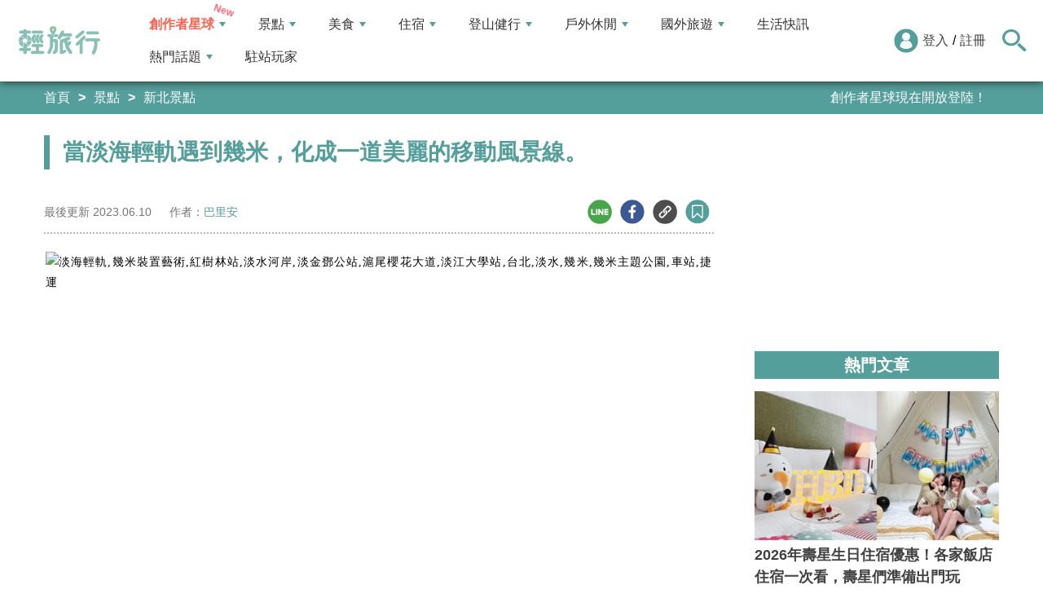

--- FILE ---
content_type: text/html; charset=utf-8
request_url: https://travel.yam.com/article/111142
body_size: 25006
content:

<!DOCTYPE html>
<html lang="zh-tw">
<head>
    <meta charset="UTF-8" />
    <meta name="viewport" content="width=device-width, initial-scale=1.0" />
    <meta http-equiv="X-UA-Compatible" content="ie=edge" />
    <title>當淡海輕軌遇到幾米，化成一道美麗的移動風景線。-輕旅行</title>    
    <meta name="description" content="淡海輕軌試營運滿月的這天我來了！上回早到了一天，吃了閉門羹，這次抓住免費搭乘的尾巴（後來說免費到1月底），終於能搭上藍武士號（正式名稱是行武者，可是我覺得藍武士這名字比較peace吧？個人見解囉！）入內一探幾米裝置藝術如何每日平均擄獲2萬人的心。若從台北車站搭捷運淡水信義線到紅樹林站轉乘站，大約要30幾分鐘，出站就會有指標清楚指向這條淡海輕軌站的起點車站。" />
    <meta name="keywords" content="淡海輕軌,幾米裝置藝術,紅樹林站,淡水河岸,淡金鄧公站,滬尾櫻花大道,淡江大學站,台北,淡水,幾米,幾米主題公園,車站,捷運" />
    <meta property="og:site_name" content="輕旅行" />
    <meta property="og:image" content="https://ytimg.yam.com/img/ARTICLE/1200x630/2019013014480866.jpg" />
    <meta property="og:title" content="當淡海輕軌遇到幾米，化成一道美麗的移動風景線。-輕旅行" />
    <meta property="og:description" content="淡海輕軌試營運滿月的這天我來了！上回早到了一天，吃了閉門羹，這次抓住免費搭乘的尾巴（後來說免費到1月底），終於能搭上藍武士號（正式名稱是行武者，可是我覺得藍武士這名字比較peace吧？個人見解囉！）入內一探幾米裝置藝術如何每日平均擄獲2萬人的心。若從台北車站搭捷運淡水信義線到紅樹林站轉乘站，大約要30幾分鐘，出站就會有指標清楚指向這條淡海輕軌站的起點車站。" />
    <meta property="og:type" content="website" />
    <meta property="og:url" content="https://travel.yam.com/article/111142" />
    <meta property="fb:pages" content="313623888716795" />
    <meta property="fb:app_id" content="366463696768555" />
    <link rel="canonical" href="https://travel.yam.com/article/111142">
    <meta name="author" content="巴里安">
    <meta name="pubdate" content="2019/01/30 14:48:08+08:00" />
    <meta name="lastmod" content="2023/06/10 21:38:21+08:00" />
    <meta name="news_keywords" content="淡海輕軌,幾米裝置藝術,紅樹林站,淡水河岸,淡金鄧公站,滬尾櫻花大道,淡江大學站,台北,淡水,幾米,幾米主題公園,車站,捷運">
    <meta name="robots" content="max-image-preview:large">
    <meta name="image" itemprop="image" content="https://ytimg.yam.com/img/ARTICLE/1200x630/2019013014480866.jpg" />
    <meta name="twitter:image" content="https://ytimg.yam.com/img/ARTICLE/1200x630/2019013014480866.jpg">
    <meta name="twitter:description" content="淡海輕軌試營運滿月的這天我來了！上回早到了一天，吃了閉門羹，這次抓住免費搭乘的尾巴（後來說免費到1月底），終於能搭上藍武士號（正式名稱是行武者，可是我覺得藍武士這名字比較peace吧？個人見解囉！）入內一探幾米裝置藝術如何每日平均擄獲2萬人的心。若從台北車站搭捷運淡水信義線到紅樹林站轉乘站，大約要30幾分鐘，出站就會有指標清楚指向這條淡海輕軌站的起點車站。">
    <meta name="twitter:title" content="當淡海輕軌遇到幾米，化成一道美麗的移動風景線。-輕旅行">
    <meta name="twitter:site" content="輕旅行" />
    <meta name="twitter:card" content="summary_large_image" />
    <meta property="article:publisher" content="https://travel.yam.com" />
    <meta property="article:published_time" content="2019/01/30 14:48:08+08:00">
    <meta property="article:modified_time" content="2023/06/10 21:38:21+08:00">
    <meta property="article:section" content="新北景點">
        <meta property="dable:item_id" content="111142">
    <meta property="dable:title" content="當淡海輕軌遇到幾米，化成一道美麗的移動風景線。">
    <meta property="dable:author" content="巴里安">
    <script type="application/ld+json">
        [{"@context" : "http://schema.org",
        "@type" : "Article",
        "mainEntityOfPage" :{
        "@type" :"WebPage",
        "@id" :"https://travel.yam.com/article/111142"},
        "headline" : "當淡海輕軌遇到幾米，化成一道美麗的移動風景線。-輕旅行",
        "name" : "當淡海輕軌遇到幾米，化成一道美麗的移動風景線。-輕旅行",
        "author" : {"@type" :"Person", "name" :"巴里安","url": "https://travel.yam.com/player/info/巴里安"},
        "datePublished" : "2019/01/30 14:48:08 +08:00",
        "dateModified" : "2023/06/10 21:38:21 +08:00",
        "image" :{"@type" :"ImageObject",
        "url" :"https://ytimg.yam.com/img/ARTICLE/1200x630/2019013014480866.jpg",
        "height" :630,"width" :1200},
        "description" : "淡海輕軌試營運滿月的這天我來了！上回早到了一天，吃了閉門羹，這次抓住免費搭乘的尾巴（後來說免費到1月底），終於能搭上藍武士號（正式名稱是行武者，可是我覺得藍武士這名字比較peace吧？個人見解囉！）入內一探幾米裝置藝術如何每日平均擄獲2萬人的心。若從台北車站搭捷運淡水信義線到紅樹林站轉乘站，大約要30幾分鐘，出站就會有指標清楚指向這條淡海輕軌站的起點車站。",
        "url" : "https://travel.yam.com/article/111142",
        "publisher" :{"@type" :"Organization",
        "url" : "https://travel.yam.com",
        "name" :"輕旅行",
        "logo" :{"@type":"ImageObject","url" :"https://travel.yam.com/images/logo.svg","width" :260}},
        "keywords":"淡海輕軌,幾米裝置藝術,紅樹林站,淡水河岸,淡金鄧公站,滬尾櫻花大道,淡江大學站,台北,淡水,幾米,幾米主題公園,車站,捷運"
        },{
        "@context": "https://schema.org",
        "@type": "BreadcrumbList",
        "itemListElement": [{
        "@type": "ListItem",
        "position": 1,
        "name": "新北景點",
        "item": "https://travel.yam.com/info/新北景點/"
        },{
        "@type": "ListItem",
        "position": 2,
        "name": "當淡海輕軌遇到幾米，化成一道美麗的移動風景線。-輕旅行"}]
        }]
    </script>
        <script type="application/ld+json">
            {
            "@context": "https://schema.org",
            "@type": "FAQPage",
            "mainEntity": [{"@type":"Question","name": "淡海輕軌有幾個站？","acceptedAnswer": {"@type": "Answer","text": "淡海輕軌共有11個站。"}},{"@type":"Question","name": "淡海輕軌的營運時間是多久？","acceptedAnswer": {"@type": "Answer","text": "淡海輕軌的營運時間是從上午6時到晚上12時止。"}},{"@type":"Question","name": "淡海輕軌的試營運免費期限是到什麼時候？","acceptedAnswer": {"@type": "Answer","text": "淡海輕軌的試營運免費期限是延長到1月底。"}},{"@type":"Question","name": "淡海輕軌的主要服務對象是誰？","acceptedAnswer": {"@type": "Answer","text": "淡海輕軌原設計是為新市鎮居民提供便利的交通。"}},{"@type":"Question","name": "淡海輕軌的幾米元素在哪些站點可以看到？","acceptedAnswer": {"@type": "Answer","text": "淡海輕軌的幾米元素可以在11個站點內看到。"}}]
            }
        </script>
    

    <script type="application/ld+json">
        {
        "@context": "https://schema.org",
        "@type": "Organization",
        "url": "https://travel.yam.com",
        "logo": "https://travel.yam.com/images/logo.svg",
        "sameAs": ["https://www.facebook.com/travelyam/","https://www.instagram.com/travelyam/"]
        }
    </script>
    <link rel="shortcut icon" href="/favicon.ico">
    <link rel="apple-touch-icon" href="/images/icon_120.png">
    <link rel="apple-touch-icon" size="152x152" href="/images/icon_152.png">
    <link rel="apple-touch-icon" size="167x167" href="/images/icon_167.png">
    <link rel="apple-touch-icon" size="180x180" href="/images/icon_180.png">
    <link rel="icon" type="image/png" sizes="256x256" href="/images/icon_256.png">
    <link rel="stylesheet" href="https://cdnjs.cloudflare.com/ajax/libs/font-awesome/6.7.2/css/all.min.css">
    <link href="/style/all?v=cj9dkpBZjGvwOGgBEoWN6SUx_LwUIlBM0HeIo5-xOZU1" rel="stylesheet"/>
   
    <link href="/style/article-ex?v=LpVmdD2hXT9vr0UalnFi141TzTuuFYcW4EMrsdhe5Jw1" rel="stylesheet"/>

    <style>
        .articleStoreInfoOpeningHours .openHoursLabel:has(input:checked) ~ .articleStoreInfoOpeningUl {
            height: auto;
            padding: 15px;
            border-radius: 10px;
            -webkit-box-shadow: 0px 0px 3px #aaa;
            box-shadow: 0px 0px 3px #aaa;
        }

        .readmore-box {
            margin-top: -200px;
            margin-bottom: 40px;
            text-align: center;
        }

            .readmore-box.showmore {
                display: none;
            }

            .readmore-box:before {
                content: "";
                position: relative;
                display: block;
                height: 200px;
                width: 100%;
                background: linear-gradient(to bottom,rgba(255,255,255,0)0,rgba(255,255,255,.5)30%,#fff 100%)
            }

            .readmore-box:not(.showmore) ~ * {
                display: none !important;
            }

        .readmore-btn {
            background: #549f9b;
            color: #fff;
            font-size: 1.4rem;
            display: inline-block;
            padding: 8px 42px;
            border-radius: 20px;
            border: 1px solid #549f9b;
            font-weight: 700;
            cursor: pointer;
            background: linear-gradient(97deg, rgba(84,158,155,1) 0%, rgba(243,199,83,1) 31%, rgba(84,158,155,1) 81%);
            background-position: 125%;
            background-size: 200% auto;
            animation: shine 2s infinite;
        }

            .readmore-btn:hover {
                background: #fff;
                color: #549f9b;
            }

        @keyframes shine {
            to {
                background-position: -70%;
            }
        }

        .google-anno svg {
            max-width: 16px;
        }

        a.article_hashtag {
            border: none;
            background: #eaeaea;
        }
    </style>

    <link rel="alternate" type="application/rss+xml" title="訂閱【輕旅行】" href="https://travel.yam.com/rss/" />
</head>
<body>
    <header class="header">
        <div class="headerMenuContainer">
                <div class="logo">
                    <a href="/">輕旅行</a>
                </div>
        <nav class="main-nav headerNav" role="navigation">
            <div class="d_flex headerNavContent">
                <ul id="main-menu" class="sm sm-mint">
                    <li>
                        <a href="/ucontent" class="menuLight">創作者星球</a>
                        <ul>
                            <li><a href="/ucontent">文章列表</a></li>
                            <li><a href="/editor/add">創作者投稿</a></li>
                            <li><a href="/post/216">創作者星球</a></li>
                            <li><a href="/user/8104">創作者星球公告</a></li>
                        </ul>
                    </li>
                    <li>
                        <a href="/info/play/" class="">景點</a>
                        <ul>
                                <li>
                                    <a href="/info/台北景點/">台北景點</a>

                                </li>
                                <li>
                                    <a href="/info/新北景點/">新北景點</a>

                                </li>
                                <li>
                                    <a href="/info/基隆景點/">基隆景點</a>

                                </li>
                                <li>
                                    <a href="/info/桃園景點/">桃園景點</a>

                                </li>
                                <li>
                                    <a href="/info/新竹景點/">新竹景點</a>

                                </li>
                                <li>
                                    <a href="/info/苗栗景點/">苗栗景點</a>

                                </li>
                                <li>
                                    <a href="/info/台中景點/">台中景點</a>

                                </li>
                                <li>
                                    <a href="/info/彰化景點/">彰化景點</a>

                                </li>
                                <li>
                                    <a href="/info/雲林景點/">雲林景點</a>

                                </li>
                                <li>
                                    <a href="/info/南投景點/">南投景點</a>

                                </li>
                                <li>
                                    <a href="/info/嘉義景點/">嘉義景點</a>

                                </li>
                                <li>
                                    <a href="/info/台南景點/">台南景點</a>

                                </li>
                                <li>
                                    <a href="/info/高雄景點/">高雄景點</a>

                                </li>
                                <li>
                                    <a href="/info/屏東景點/">屏東景點</a>

                                </li>
                                <li>
                                    <a href="/info/宜蘭景點/">宜蘭景點</a>

                                </li>
                                <li>
                                    <a href="/info/花蓮景點/">花蓮景點</a>

                                </li>
                                <li>
                                    <a href="/info/台東景點/">台東景點</a>

                                </li>
                                <li>
                                    <a href="/info/澎湖景點/">澎湖景點</a>

                                </li>
                                <li>
                                    <a href="/info/金門景點/">金門景點</a>

                                </li>
                                <li>
                                    <a href="/info/馬祖景點/">馬祖景點</a>

                                </li>
                                <li>
                                    <a href="/info/蘭嶼景點/">蘭嶼景點</a>

                                </li>
                                <li>
                                    <a href="/info/綠島景點/">綠島景點</a>

                                </li>
                                <li>
                                    <a href="/info/小琉球景點/">小琉球景點</a>

                                </li>
                        </ul>
                    </li>
                    <li>
                        <a href="/info/eat/" class="">美食</a>
                        <ul>
                                <li>
                                    <a href="/info/台北美食/">台北美食</a>

                                </li>
                                <li>
                                    <a href="/info/新北美食/">新北美食</a>

                                </li>
                                <li>
                                    <a href="/info/基隆美食/">基隆美食</a>

                                </li>
                                <li>
                                    <a href="/info/桃園美食/">桃園美食</a>

                                </li>
                                <li>
                                    <a href="/info/新竹美食/">新竹美食</a>

                                </li>
                                <li>
                                    <a href="/info/苗栗美食/">苗栗美食</a>

                                </li>
                                <li>
                                    <a href="/info/台中美食/">台中美食</a>

                                </li>
                                <li>
                                    <a href="/info/彰化美食/">彰化美食</a>

                                </li>
                                <li>
                                    <a href="/info/雲林美食/">雲林美食</a>

                                </li>
                                <li>
                                    <a href="/info/南投美食/">南投美食</a>

                                </li>
                                <li>
                                    <a href="/info/嘉義美食/">嘉義美食</a>

                                </li>
                                <li>
                                    <a href="/info/台南美食/">台南美食</a>

                                </li>
                                <li>
                                    <a href="/info/高雄美食/">高雄美食</a>

                                </li>
                                <li>
                                    <a href="/info/屏東美食/">屏東美食</a>

                                </li>
                                <li>
                                    <a href="/info/宜蘭美食/">宜蘭美食</a>

                                </li>
                                <li>
                                    <a href="/info/花蓮美食/">花蓮美食</a>

                                </li>
                                <li>
                                    <a href="/info/台東美食/">台東美食</a>

                                </li>
                                <li>
                                    <a href="/info/澎湖美食/">澎湖美食</a>

                                </li>
                                <li>
                                    <a href="/info/金門美食/">金門美食</a>

                                </li>
                                <li>
                                    <a href="/info/馬祖美食/">馬祖美食</a>

                                </li>
                                <li>
                                    <a href="/info/蘭嶼美食/">蘭嶼美食</a>

                                </li>
                                <li>
                                    <a href="/info/綠島美食/">綠島美食</a>

                                </li>
                                <li>
                                    <a href="/info/小琉球美食/">小琉球美食</a>

                                </li>
                        </ul>
                    </li>
                    <li>
                        <a href="/info/hotel/" class="">住宿</a>
                        <ul>
                                <li>
                                    <a href="/info/台北住宿/">台北住宿</a>

                                </li>
                                <li>
                                    <a href="/info/新北住宿/">新北住宿</a>

                                </li>
                                <li>
                                    <a href="/info/基隆住宿/">基隆住宿</a>

                                </li>
                                <li>
                                    <a href="/info/桃園住宿/">桃園住宿</a>

                                </li>
                                <li>
                                    <a href="/info/新竹住宿/">新竹住宿</a>

                                </li>
                                <li>
                                    <a href="/info/苗栗住宿/">苗栗住宿</a>

                                </li>
                                <li>
                                    <a href="/info/台中住宿/">台中住宿</a>

                                </li>
                                <li>
                                    <a href="/info/彰化住宿/">彰化住宿</a>

                                </li>
                                <li>
                                    <a href="/info/雲林住宿/">雲林住宿</a>

                                </li>
                                <li>
                                    <a href="/info/南投住宿/">南投住宿</a>

                                </li>
                                <li>
                                    <a href="/info/嘉義住宿/">嘉義住宿</a>

                                </li>
                                <li>
                                    <a href="/info/台南住宿/">台南住宿</a>

                                </li>
                                <li>
                                    <a href="/info/高雄住宿/">高雄住宿</a>

                                </li>
                                <li>
                                    <a href="/info/屏東住宿/">屏東住宿</a>

                                </li>
                                <li>
                                    <a href="/info/宜蘭住宿/">宜蘭住宿</a>

                                </li>
                                <li>
                                    <a href="/info/花蓮住宿/">花蓮住宿</a>

                                </li>
                                <li>
                                    <a href="/info/台東住宿/">台東住宿</a>

                                </li>
                                <li>
                                    <a href="/info/澎湖住宿/">澎湖住宿</a>

                                </li>
                                <li>
                                    <a href="/info/金門住宿/">金門住宿</a>

                                </li>
                                <li>
                                    <a href="/info/馬祖住宿/">馬祖住宿</a>

                                </li>
                                <li>
                                    <a href="/info/蘭嶼住宿/">蘭嶼住宿</a>

                                </li>
                                <li>
                                    <a href="/info/綠島住宿/">綠島住宿</a>

                                </li>
                                <li>
                                    <a href="/info/小琉球住宿/">小琉球住宿</a>

                                </li>
                        </ul>
                    </li>
                    <li>
                        <a href="/info/mount/" class="">登山健行</a>
                        <ul>
                            <li><a href="/info/台北小百岳／步道/">台北小百岳／步道</a></li>
                            <li><a href="/info/新北小百岳／步道/">新北小百岳／步道</a></li>
                            <li><a href="/info/基隆小百岳／步道/">基隆小百岳／步道</a></li>
                            <li><a href="/info/桃園小百岳／步道/">桃園小百岳／步道</a></li>
                            <li><a href="/info/新竹小百岳／步道/">新竹小百岳／步道</a></li>
                            <li><a href="/info/苗栗小百岳／步道/">苗栗小百岳／步道</a></li>
                            <li><a href="/info/台中小百岳／步道/">台中小百岳／步道</a></li>
                            <li><a href="/info/彰化小百岳／步道/">彰化小百岳／步道</a></li>
                            <li><a href="/info/雲林小百岳／步道/">雲林小百岳／步道</a></li>
                            <li><a href="/info/南投小百岳／步道/">南投小百岳／步道</a></li>
                            <li><a href="/info/嘉義小百岳／步道/">嘉義小百岳／步道</a></li>
                            <li><a href="/info/台南小百岳／步道/">台南小百岳／步道</a></li>
                            <li><a href="/info/高雄小百岳／步道/">高雄小百岳／步道</a></li>
                            <li><a href="/info/屏東小百岳／步道/">屏東小百岳／步道</a></li>
                            <li><a href="/info/宜蘭小百岳／步道/">宜蘭小百岳／步道</a></li>
                            <li><a href="/info/花蓮小百岳／步道/">花蓮小百岳／步道</a></li>
                            <li><a href="/info/台東小百岳／步道/">台東小百岳／步道</a></li>
                            <li><a href="/info/蘭嶼小百岳／步道/">蘭嶼小百岳／步道</a></li>
                            <li><a href="/info/澎湖小百岳／步道/">澎湖小百岳／步道</a></li>
                            <li><a href="/info/綠島小百岳／步道/">綠島小百岳／步道</a></li>
                            <li><a href="/info/金門小百岳／步道/">金門小百岳／步道</a></li>
                            <li><a href="/info/馬祖小百岳／步道/">馬祖小百岳／步道</a></li>
                            <li><a href="/info/小琉球小百岳／步道/">小琉球小百岳／步道</a></li>
                        </ul>
                    </li>
                    <li>
                        <a href="/info/activity/" class="">戶外休閒</a>
                        <ul>
                                <li>
                                    <a href="/info/台北戶外休閒/">台北戶外休閒</a>

                                </li>
                                <li>
                                    <a href="/info/新北戶外休閒/">新北戶外休閒</a>

                                </li>
                                <li>
                                    <a href="/info/基隆戶外休閒/">基隆戶外休閒</a>

                                </li>
                                <li>
                                    <a href="/info/桃園戶外休閒/">桃園戶外休閒</a>

                                </li>
                                <li>
                                    <a href="/info/新竹戶外休閒/">新竹戶外休閒</a>

                                </li>
                                <li>
                                    <a href="/info/苗栗戶外休閒/">苗栗戶外休閒</a>

                                </li>
                                <li>
                                    <a href="/info/台中戶外休閒/">台中戶外休閒</a>

                                </li>
                                <li>
                                    <a href="/info/彰化戶外休閒/">彰化戶外休閒</a>

                                </li>
                                <li>
                                    <a href="/info/雲林戶外休閒/">雲林戶外休閒</a>

                                </li>
                                <li>
                                    <a href="/info/南投戶外休閒/">南投戶外休閒</a>

                                </li>
                                <li>
                                    <a href="/info/嘉義戶外休閒/">嘉義戶外休閒</a>

                                </li>
                                <li>
                                    <a href="/info/台南戶外休閒/">台南戶外休閒</a>

                                </li>
                                <li>
                                    <a href="/info/高雄戶外休閒/">高雄戶外休閒</a>

                                </li>
                                <li>
                                    <a href="/info/屏東戶外休閒/">屏東戶外休閒</a>

                                </li>
                                <li>
                                    <a href="/info/宜蘭戶外休閒/">宜蘭戶外休閒</a>

                                </li>
                                <li>
                                    <a href="/info/花蓮戶外休閒/">花蓮戶外休閒</a>

                                </li>
                                <li>
                                    <a href="/info/台東戶外休閒/">台東戶外休閒</a>

                                </li>
                                <li>
                                    <a href="/info/澎湖戶外休閒/">澎湖戶外休閒</a>

                                </li>
                                <li>
                                    <a href="/info/金門戶外休閒/">金門戶外休閒</a>

                                </li>
                                <li>
                                    <a href="/info/馬祖戶外休閒/">馬祖戶外休閒</a>

                                </li>
                                <li>
                                    <a href="/info/蘭嶼戶外休閒/">蘭嶼戶外休閒</a>

                                </li>
                                <li>
                                    <a href="/info/綠島戶外休閒/">綠島戶外休閒</a>

                                </li>
                                <li>
                                    <a href="/info/小琉球戶外休閒/">小琉球戶外休閒</a>

                                </li>
                        </ul>
                    </li>
                    <li>
                        <a href="/info/foreign/" class="">國外旅遊</a>
                        <ul>
                            <li><a href="/info/日本旅遊/">日本旅遊</a></li>
                            <li><a href="/info/韓國旅遊/">韓國旅遊</a></li>
                            <li><a href="/info/泰國旅遊/">泰國旅遊</a></li>
                            <li><a href="/info/馬來西亞旅遊/">馬來西亞旅遊</a></li>
                            <li><a href="/info/越南旅遊/">越南旅遊</a></li>
                            <li><a href="/info/菲律賓旅遊/">菲律賓旅遊</a></li>
                            <li><a href="/info/香港澳門旅遊/">香港澳門旅遊</a></li>
                            <li><a href="/info/中國旅遊/">中國旅遊</a></li>
                            <li><a href="/info/新加坡旅遊/">新加坡旅遊</a></li>
                            <li><a href="/info/印尼旅遊/">印尼旅遊</a></li>
                            <li><a href="/info/美國旅遊/">美國旅遊</a></li>
                            <li><a href="/info/英國旅遊/">英國旅遊</a></li>
                            <li><a href="/info/澳洲旅遊/">澳洲旅遊</a></li>
                            <li><a href="/info/歐洲旅遊/">歐洲旅遊</a></li>
                            <li><a href="/info/紐西蘭旅遊/">紐西蘭旅遊</a></li>
                        </ul>
                    </li>
                    <li>
                        <a href="/info/life/">生活快訊</a>
                    </li>
                    <li>
                        <a href="#">熱門話題</a>
                        <ul>
                            <li><a href="/info/hot/">最新消息</a></li>
                                <li><a href="https://travel.yam.com/article/136546" target="_self" onclick="trackGaEvent('travel-click', 'menu-新訊快報', '全台必逛年貨大街：時間地點一次看！');">全台必逛年貨大街：時間地點一次看！</a></li>
                                <li><a href="https://travel.yam.com/article/139064" target="_self" onclick="trackGaEvent('travel-click', 'menu-新訊快報', '【旅遊補助】每人最高有機會領5000');">【旅遊補助】每人最高有機會領5000</a></li>
                                <li><a href="https://travel.yam.com/find/%E5%9F%83%E5%8F%8A" target="_self" onclick="trackGaEvent('travel-click', 'menu-新訊快報', '台南埃及展開展！來趟神秘埃及之旅');">台南埃及展開展！來趟神秘埃及之旅</a></li>
                                <li><a href="https://travel.yam.com/article/139192" target="_self" onclick="trackGaEvent('travel-click', 'menu-新訊快報', '過年禮盒還沒買？精選清單手刀下訂去！');">過年禮盒還沒買？精選清單手刀下訂去！</a></li>
                        </ul>
                    </li>
                    <li><a href="/player">駐站玩家</a></li>
                </ul>
                <div class="menuMemberArea">
                    <div class="memberLoginStatus">
                            <div class="menuMemberAreaLogin">
                                <img src="https://travel.yam.com/images/header_member_icon.svg" width="30" height="30" alt="">
                                <a href="https://membercenter.yam.com/Signin?URL=https%3a%2f%2ftravel.yam.com%2farticle%2f111142" rel="noreferrer nofollow noopener external">登入</a>
                                /
                                <a href="https://membercenter.yam.com/Reg?URL=https%3a%2f%2ftravel.yam.com%2farticle%2f111142" rel="noreferrer nofollow noopener external">註冊</a>
                            </div>
                        <!--<div class="goToTravelMap">
                <a href="travel_map.html">
                    <img src="https://travel.yam.com/images/header_search_icon.svg" alt="">
                    <span class="goSearchIconSpan">地圖查詢</span>
                </a>
            </div>-->
                    </div>
                    <div class="goSearchIcon">
                        <img src="https://travel.yam.com/images/newSearchIcon.svg" width="30" height="27" alt="">
                    </div>
                </div>
            </div>
        </nav>
            <div class="headerRightContent">
                <div class="RwdSearchBtn">
                    <img src="https://travel.yam.com/images/newSearchIcon.svg" width="30" height="27" alt="">
                </div>
                <div class="RwdMenuBtn">
                    <span></span>
                </div>
            </div>
        </div>
        <!-- 搜尋、關鍵字區域 -->
        <div class="search_area">
            <form action="" class="search_form">
                <div class="d_flex search_input_content">
                    <div class="search_input d_flex position_relative">
                        <input type="text" placeholder="我想去...." id="search_input" class="position_relative">
                        <a href="#" id="search_btn" class="go_search_btn position_absolute">
                            <i class="fas fa-search"></i>
                        </a>
                    </div>
                </div>
                    <div class="hot_keywords">
                        <span>熱門關鍵字</span>
                            <a href="https://travel.yam.com/find/%E5%9F%83%E5%8F%8A" target="_self" onclick="trackGaEvent('travel-click', '熱門關鍵字', 'https://travel.yam.com/find/%E5%9F%83%E5%8F%8A');" class="d_inline_block">台南埃及展</a>
                            <a href="https://travel.yam.com/article/139305" target="_self" onclick="trackGaEvent('travel-click', '熱門關鍵字', 'https://travel.yam.com/article/139305');" class="d_inline_block">全台燈會</a>
                            <a href="https://travel.yam.com/find/2026%E6%96%B0%E6%98%A5%E7%A6%AE%E7%9B%92" target="_self" onclick="trackGaEvent('travel-click', '熱門關鍵字', 'https://travel.yam.com/find/2026%E6%96%B0%E6%98%A5%E7%A6%AE%E7%9B%92');" class="d_inline_block">新春禮盒</a>
                            <a href="https://travel.yam.com/article/139235" target="_self" onclick="trackGaEvent('travel-click', '熱門關鍵字', 'https://travel.yam.com/article/139235');" class="d_inline_block">年菜推薦</a>
                            <a href="https://travel.yam.com/find/%e6%ab%bb%e8%8a%b1%e5%ad%a3" target="_self" onclick="trackGaEvent('travel-click', '熱門關鍵字', 'https://travel.yam.com/find/%e6%ab%bb%e8%8a%b1%e5%ad%a3');" class="d_inline_block">櫻花季</a>
                    </div>            </form>
        </div>
    </header>
    <div class="menu_cover"></div>
    

<div class="bread_crumb_area_bg">
    <div class="bread_crumb_area d_flex">
        <ul class="breadcrumb d_flex">
            <li><a href="/">首頁</a></li> <li><a href="/info/play/">景點</a></li>
            <li><a href="/info/新北景點/">新北景點</a></li>
        </ul>
        <div class="marquee">
            <ul class="marquee_ul"></ul>
        </div>
    </div>
</div>
<div class="container">
    <div class="page">
        <div class="page_left">
            
            <h1 class="article_page_h2">當淡海輕軌遇到幾米，化成一道美麗的移動風景線。</h1>
            <div class="article_information d_flex">
                <ul class="article_information_left d_flex">
                    <li class="d_flex align_items_center">
                        最後更新&nbsp;<span>2023.06.10</span>
                    </li>
                    <li class="d_flex align_items_center">
                        作者：<span id="a_author"><a style="color:#549e9b;" href="/player/info/巴里安">巴里安</a></span>
                    </li>
                </ul>
                <ul class="article_actions d_flex position_relative">
                    <li>
                        <a href="#" class="d_block article_actions_a lineShare" data-u="https://travel.yam.com/article/111142">
                            <img src="/images/line_icon.svg" width="30" height="30" alt="line分享" />
                        </a>
                    </li>
                    <li>
                        <a href="#" class="d_block article_actions_a facebookShare" data-u="https://travel.yam.com/article/111142">
                            <img src="/images/FB.svg" width="30" height="30" alt="fb分享" />
                        </a>
                    </li>
                    <li>
                        <a href="#" class="d_block article_actions_a linkCopy" data-u="https://travel.yam.com/article/111142">
                            <img src="/images/link_icon.svg" width="30" height="30" alt="複製連結" />
                        </a>
                    </li>
                    <li>
                        <a href="#" data-asn="111142" data-status="false" class="d_block article_actions_a collect_icon">
                            <img src="/images/collect_icon_blue.svg" width="30" height="29" alt="收藏">
                        </a>
                    </li>
                </ul>
            </div>
            <article class="article_content">
                <div class="article_box" itemprop="articleBody">
                    <p style="text-align: justify;"><span style="font-size:14px;"><span style="font-family:微軟正黑體;"><img fetchpriority="high" src="https://pic.pimg.tw/kcc329/1548741843-719892597_n.jpg" height="400" width="600" title="當淡海輕軌遇到幾米，化成一道美麗的移動風景線。" alt="淡海輕軌,幾米裝置藝術,紅樹林站,淡水河岸,淡金鄧公站,滬尾櫻花大道,淡江大學站,台北,淡水,幾米,幾米主題公園,車站,捷運" ></span></span></p>

<p style="text-align: justify;"><span style="font-size:14px;"><span style="font-family:微軟正黑體;"><img src="/images/preimg.png" data-original="https://pic.pimg.tw/kcc329/1548741845-1258791885_n.jpg" height="400" width="600" title="當淡海輕軌遇到幾米，化成一道美麗的移動風景線。" alt="淡海輕軌,幾米裝置藝術,紅樹林站,淡水河岸,淡金鄧公站,滬尾櫻花大道,淡江大學站,台北,淡水,幾米,幾米主題公園,車站,捷運" loading="lazy"></span></span></p>

<p style="text-align: justify;"><span style="font-size:14px;"><span style="font-family:微軟正黑體;"><span>淡海輕軌</span><span>試營運滿月的這天我來了！</span></span></span></p>

<p style="text-align: justify;"><span style="font-size:14px;"><span style="font-family:微軟正黑體;"><span>上回早到了一天</span><span>，</span><span>吃了閉門羹</span><span>，</span><span>這次抓住免費搭乘的尾巴（後來說免費到</span><span>1月底</span><span>）</span><span>，</span><span>終於能搭上藍武士號（正式名稱是行武者</span><span>，</span><span>可是我覺得藍武士這名字比較</span><span>peace吧？個人見解囉！</span><span>）入內一探幾米裝置藝術如何每日平均擄獲</span><span>2萬人的心。</span></span></span></p>

<p style="text-align: justify;"><span style="font-size:14px;"><span style="font-family:微軟正黑體;"><span>若從台北車站搭捷運淡水信義線到紅樹林站轉乘站</span><span>，</span><span>大約要30幾分鐘</span><span>，</span><span>出站就會有指標清楚指向這條淡海輕軌站的起點車站。</span></span></span></p>

<p style="text-align: justify;"><span style="font-size:14px;"><span style="font-family:微軟正黑體;"><img src="/images/preimg.png" data-original="https://pic.pimg.tw/kcc329/1548741821-1934835630_n.jpg" height="400" width="600" title="當淡海輕軌遇到幾米，化成一道美麗的移動風景線。" alt="淡海輕軌,幾米裝置藝術,紅樹林站,淡水河岸,淡金鄧公站,滬尾櫻花大道,淡江大學站,台北,淡水,幾米,幾米主題公園,車站,捷運" loading="lazy"></span></span></p>

<p style="text-align: justify;"><span style="font-size:14px;"><span style="font-family:微軟正黑體;"><img src="/images/preimg.png" data-original="https://pic.pimg.tw/kcc329/1548741821-1729662911_n.jpg" height="400" width="600" title="當淡海輕軌遇到幾米，化成一道美麗的移動風景線。" alt="淡海輕軌,幾米裝置藝術,紅樹林站,淡水河岸,淡金鄧公站,滬尾櫻花大道,淡江大學站,台北,淡水,幾米,幾米主題公園,車站,捷運" loading="lazy"></span></span></p>

<p style="text-align: justify;"><span style="font-size:14px;"><span style="font-family:微軟正黑體;"><img src="/images/preimg.png" data-original="https://pic.pimg.tw/kcc329/1548741824-2427828064_n.jpg" height="400" width="600" title="當淡海輕軌遇到幾米，化成一道美麗的移動風景線。" alt="淡海輕軌,幾米裝置藝術,紅樹林站,淡水河岸,淡金鄧公站,滬尾櫻花大道,淡江大學站,台北,淡水,幾米,幾米主題公園,車站,捷運" loading="lazy"></span></span></p>

<p style="text-align: justify;"><span style="font-size:14px;"><span style="font-family:微軟正黑體;"><span>開車或坐公車來的話</span><span>，</span><span>原紅林站備有停車場</span><span>，</span><span>而公車在捷運站對面下車</span><span>，</span><span>可以走行人斑馬線或天橋過來。</span></span></span></p>

<p style="text-align: justify;"><span style="font-size:14px;"><span style="font-family:微軟正黑體;"><img src="/images/preimg.png" data-original="https://pic.pimg.tw/kcc329/1548741817-3704257288_n.jpg" height="400" width="600" title="當淡海輕軌遇到幾米，化成一道美麗的移動風景線。" alt="淡海輕軌,幾米裝置藝術,紅樹林站,淡水河岸,淡金鄧公站,滬尾櫻花大道,淡江大學站,台北,淡水,幾米,幾米主題公園,車站,捷運" loading="lazy"></span></span></p>

<p style="text-align: justify;"><span style="font-size:14px;"><span style="font-family:微軟正黑體;"><img src="/images/preimg.png" data-original="https://pic.pimg.tw/kcc329/1548741821-1824007950_n.jpg" height="400" width="600" title="當淡海輕軌遇到幾米，化成一道美麗的移動風景線。" alt="淡海輕軌,幾米裝置藝術,紅樹林站,淡水河岸,淡金鄧公站,滬尾櫻花大道,淡江大學站,台北,淡水,幾米,幾米主題公園,車站,捷運" loading="lazy"></span></span></p>

<p style="text-align: justify;"><span style="font-size:14px;"><span style="font-family:微軟正黑體;"><span>一到輕軌紅林站外就有洗手間</span><span>，</span><span>旁邊就是紀念品販售店</span><span>，</span><span>男女廁標示圖就開始以帽子顏色區分</span><span>，</span><span>很好認</span><span>，</span><span>等人的可以逛一下紀念品</span><span>，</span><span>主要是列車造型的迴力車</span><span>、</span><span>礦泉水和幾米畫作</span><span>，</span><span>當然還有通車限定的幾米悠遊卡。</span></span></span></p>

<p style="text-align: justify;"><span style="font-size:14px;"><span style="font-family:微軟正黑體;"><img src="/images/preimg.png" data-original="https://pic.pimg.tw/kcc329/1548750790-341129669_n.jpg" height="699" width="500" title="當淡海輕軌遇到幾米，化成一道美麗的移動風景線。" alt="淡海輕軌,幾米裝置藝術,紅樹林站,淡水河岸,淡金鄧公站,滬尾櫻花大道,淡江大學站,台北,淡水,幾米,幾米主題公園,車站,捷運" loading="lazy"></span></span></p>

<p style="text-align: justify;"><span style="font-size:14px;"><span style="font-family:微軟正黑體;"><span>淡海輕軌自紅樹林站算起</span><span>，</span><span>共有11個站</span><span>，</span><span>即</span><span>V01紅樹林&nbsp;&ndash;&gt;&nbsp;V02竿蓁林&nbsp;&ndash;&gt;&nbsp;V03淡金鄧公&ndash;&gt;&nbsp;V04淡江大學&nbsp;&ndash;&gt;&nbsp;V05淡金北新&nbsp;&ndash;&gt;&nbsp;V06新市一路&nbsp;&ndash;&gt;&nbsp;V07淡水行政中心&ndash;&gt;&nbsp;V08濱海義山&nbsp;&ndash;&gt;&nbsp;V09濱海沙崙&nbsp;&ndash;&gt;&nbsp;V10淡海新市鎮&nbsp;&ndash;&gt;&nbsp;V11崁頂</span><span>，</span><span>其中的</span><span>V01紅樹林</span><span>到</span><span>V07淡水行政中心</span><span>站是高架路段</span><span>，</span><span>此後自</span><span>V08濱海義山</span><span>站就進入了平面路段。</span></span></span></p>

<p style="text-align: justify;"><span style="font-size:14px;"><span style="font-family:微軟正黑體;"><img src="/images/preimg.png" data-original="https://pic.pimg.tw/kcc329/1548751006-1817573673_n.jpg" height="400" width="600" title="當淡海輕軌遇到幾米，化成一道美麗的移動風景線。" alt="淡海輕軌,幾米裝置藝術,紅樹林站,淡水河岸,淡金鄧公站,滬尾櫻花大道,淡江大學站,台北,淡水,幾米,幾米主題公園,車站,捷運" loading="lazy"></span></span></p>

<p style="text-align: justify;"><span style="font-size:14px;"><span style="font-family:微軟正黑體;"><span>淡海輕軌原自</span><span>去年12月24日起免費試乘一個月，</span><span>後決</span><span>定</span><span>延長</span><span>試乘到1月底，從2月1日起正式收費，前3個月基本票價由原20元減至15元起跳，雙北1280定期票均可使用，營運時間從上午6時到晚上12時止。</span></span></span></p>

<p style="text-align: justify;"><span style="font-size:14px;"><span style="font-family:微軟正黑體;"><span>淡水基本上是個觀光地區</span><span>，</span><span>遊客多集中在淡水河岸邊</span><span>，</span><span>而淡海輕軌原設計應該是為新市鎮居民提供便利的交通</span><span>，</span><span>不過在每一站都加入幾米元素後</span><span>，</span><span>這條輕軌也成了一道美麗的移動風景線</span><span>，</span><span>試營運一個月來</span><span>，</span><span>很多人都喜歡跟著坐在幾米插畫女孩旁閉上眼睛一下下</span><span>，</span><span>感覺超療癒</span><span>，</span><span>接下來就讓我們也來站站萌一下吧！</span></span></span></p>

<p style="text-align: justify;"><span style="font-size:14px;"><span style="font-family:微軟正黑體;"><span>V01紅樹林</span><span>站：</span><span>跟著免子一起祈禱</span><span>，</span><span>展開輕軌的奇幻之旅。紅樹林站是以紅樹林生態區得名</span><span>，</span><span>這裡有紅樹林生態教育館和淡水河紅樹林自然保留區可以參觀。</span></span></span></p>

<p style="text-align: justify;"><span style="font-size:14px;"><span style="font-family:微軟正黑體;"><img src="/images/preimg.png" data-original="https://pic.pimg.tw/kcc329/1548741820-1742814038_n.jpg" height="400" width="600" title="當淡海輕軌遇到幾米，化成一道美麗的移動風景線。" alt="淡海輕軌,幾米裝置藝術,紅樹林站,淡水河岸,淡金鄧公站,滬尾櫻花大道,淡江大學站,台北,淡水,幾米,幾米主題公園,車站,捷運" loading="lazy"></span></span></p>

<p style="text-align: justify;"><span style="font-size:14px;"><span style="font-family:微軟正黑體;">在這裡，小女孩遇見了一條大魚。</span></span></p>

<p style="text-align: justify;"><span style="font-size:14px;"><span style="font-family:微軟正黑體;"><img src="/images/preimg.png" data-original="https://pic.pimg.tw/kcc329/1548751361-3683949462_n.jpg" height="400" width="600" title="當淡海輕軌遇到幾米，化成一道美麗的移動風景線。" alt="淡海輕軌,幾米裝置藝術,紅樹林站,淡水河岸,淡金鄧公站,滬尾櫻花大道,淡江大學站,台北,淡水,幾米,幾米主題公園,車站,捷運" loading="lazy"></span></span></p>

<p style="text-align: justify;"><span style="font-size:14px;"><span style="font-family:微軟正黑體;"><span>V02竿蓁林</span><span>站：藍色禮帽上</span><span>，</span><span>先後有青蛙和蝴蝶來做伴。這一站是以服務附近的芉蓁林和小坪頂居民通勤方便為主。從小坪頂往山上走</span><span>，</span><span>是淡水地區通往台北市北投區的一條重要的替代道路。</span></span></span></p>

<p style="text-align: justify;"><span style="font-size:14px;"><span style="font-family:微軟正黑體;"><img src="/images/preimg.png" data-original="https://pic.pimg.tw/kcc329/1548741838-2744311503_n.jpg" height="400" width="600" title="當淡海輕軌遇到幾米，化成一道美麗的移動風景線。" alt="淡海輕軌,幾米裝置藝術,紅樹林站,淡水河岸,淡金鄧公站,滬尾櫻花大道,淡江大學站,台北,淡水,幾米,幾米主題公園,車站,捷運" loading="lazy"></span></span></p>

<p style="text-align: justify;"><span style="font-size:14px;"><span style="font-family:微軟正黑體;"><img src="/images/preimg.png" data-original="https://pic.pimg.tw/kcc329/1548741838-3020312667_n.jpg" height="400" width="600" title="當淡海輕軌遇到幾米，化成一道美麗的移動風景線。" alt="淡海輕軌,幾米裝置藝術,紅樹林站,淡水河岸,淡金鄧公站,滬尾櫻花大道,淡江大學站,台北,淡水,幾米,幾米主題公園,車站,捷運" loading="lazy"></span></span></p>

<p style="text-align: justify;"><span style="font-size:14px;"><span style="font-family:微軟正黑體;"><span>V03淡金鄧公</span><span>站：頂著許多頂禮帽的小女孩踏著滑板</span><span>，</span><span>繼續追著列車前進</span><span>，</span><span>帽子裡的免子或好奇或一樣閉著眼睛享受著大自然的芬芳。</span></span></span><span style="font-size:14px;"><span style="font-family:微軟正黑體;"><span>鄧公路從淡水市區往大屯山系走去</span><span>，</span><span>有著著名的滬尾櫻花大道</span><span>，</span><span>以往須由捷運淡水站轉搭公車去賞花</span><span>，</span><span>現在可以藉由本站直接步行前往</span><span>，</span><span>方便許多。</span></span></span></p>

<p style="text-align: justify;"><span style="font-size:14px;"><span style="font-family:微軟正黑體;"><img src="/images/preimg.png" data-original="https://pic.pimg.tw/kcc329/1548741846-271559595_n.jpg" height="400" width="600" title="當淡海輕軌遇到幾米，化成一道美麗的移動風景線。" alt="淡海輕軌,幾米裝置藝術,紅樹林站,淡水河岸,淡金鄧公站,滬尾櫻花大道,淡江大學站,台北,淡水,幾米,幾米主題公園,車站,捷運" loading="lazy"></span></span></p>

<p style="text-align: justify;"><span style="font-size:14px;"><span style="font-family:微軟正黑體;"><img src="/images/preimg.png" data-original="https://pic.pimg.tw/kcc329/1548741845-372086452_n.jpg" height="400" width="600" title="當淡海輕軌遇到幾米，化成一道美麗的移動風景線。" alt="淡海輕軌,幾米裝置藝術,紅樹林站,淡水河岸,淡金鄧公站,滬尾櫻花大道,淡江大學站,台北,淡水,幾米,幾米主題公園,車站,捷運" loading="lazy"></span></span></p>

<p style="text-align: justify;"><span style="font-size:14px;"><span style="font-family:微軟正黑體;"><span>V04淡江大學</span><span>站：小女孩在貓的懷裡安心地睡著。從紅樹林站開始沿著淡金公路前進的輕輕</span><span>，</span><span>在本站達到了最高點</span><span>，</span><span>接著就要走下坡路路囉！</span></span></span></p>

<p style="text-align: justify;"><span style="font-size:14px;"><span style="font-family:微軟正黑體;"><img src="/images/preimg.png" data-original="https://pic.pimg.tw/kcc329/1548741848-4113321656_n.jpg" height="400" width="600" title="當淡海輕軌遇到幾米，化成一道美麗的移動風景線。" alt="淡海輕軌,幾米裝置藝術,紅樹林站,淡水河岸,淡金鄧公站,滬尾櫻花大道,淡江大學站,台北,淡水,幾米,幾米主題公園,車站,捷運" loading="lazy"></span></span></p>

<p style="text-align: justify;"><span style="font-size:14px;"><span style="font-family:微軟正黑體;"><img src="/images/preimg.png" data-original="https://pic.pimg.tw/kcc329/1548741850-21926845_n.jpg" height="400" width="600" title="當淡海輕軌遇到幾米，化成一道美麗的移動風景線。" alt="淡海輕軌,幾米裝置藝術,紅樹林站,淡水河岸,淡金鄧公站,滬尾櫻花大道,淡江大學站,台北,淡水,幾米,幾米主題公園,車站,捷運" loading="lazy"></span></span></p>

<p style="text-align: justify;"><span style="font-size:14px;"><span style="font-family:微軟正黑體;"><img src="/images/preimg.png" data-original="https://pic.pimg.tw/kcc329/1548741850-3892531245_n.jpg" height="400" width="600" title="當淡海輕軌遇到幾米，化成一道美麗的移動風景線。" alt="淡海輕軌,幾米裝置藝術,紅樹林站,淡水河岸,淡金鄧公站,滬尾櫻花大道,淡江大學站,台北,淡水,幾米,幾米主題公園,車站,捷運" loading="lazy"></span></span></p>

<p style="text-align: justify;"><span style="font-size:14px;"><span style="font-family:微軟正黑體;"><span>V05淡金北新</span><span>站：小女孩坐在毛毛蟲身上</span><span>，</span><span>頭髮上停著小蝴蝶。本站一邊服務北新路往淡水市區方向的居民</span><span>，</span><span>另一邊通往三芝方向</span><span>，</span><span>沿途可以到三元宮</span><span>，</span><span>是淡水賞櫻的最熱點。</span></span></span></p>

<p style="text-align: justify;"><span style="font-size:14px;"><span style="font-family:微軟正黑體;"><img src="/images/preimg.png" data-original="https://pic.pimg.tw/kcc329/1548741850-972338722_n.jpg" height="400" width="600" title="當淡海輕軌遇到幾米，化成一道美麗的移動風景線。" alt="淡海輕軌,幾米裝置藝術,紅樹林站,淡水河岸,淡金鄧公站,滬尾櫻花大道,淡江大學站,台北,淡水,幾米,幾米主題公園,車站,捷運" loading="lazy"></span></span></p>

<p style="text-align: justify;"><span style="font-size:14px;"><span style="font-family:微軟正黑體;"><img src="/images/preimg.png" data-original="https://pic.pimg.tw/kcc329/1548741850-2197308327_n.jpg" height="400" width="600" title="當淡海輕軌遇到幾米，化成一道美麗的移動風景線。" alt="淡海輕軌,幾米裝置藝術,紅樹林站,淡水河岸,淡金鄧公站,滬尾櫻花大道,淡江大學站,台北,淡水,幾米,幾米主題公園,車站,捷運" loading="lazy"></span></span></p>

<p style="text-align: justify;"><span style="font-size:14px;"><span style="font-family:微軟正黑體;"><img src="/images/preimg.png" data-original="https://pic.pimg.tw/kcc329/1548741852-1080781395_n.jpg" height="400" width="600" title="當淡海輕軌遇到幾米，化成一道美麗的移動風景線。" alt="淡海輕軌,幾米裝置藝術,紅樹林站,淡水河岸,淡金鄧公站,滬尾櫻花大道,淡江大學站,台北,淡水,幾米,幾米主題公園,車站,捷運" loading="lazy"></span></span></p>

<p style="text-align: justify;"><span style="font-size:14px;"><span style="font-family:微軟正黑體;"><span>V06新市一路</span><span>站：頂著眾人的禮帽</span><span>，</span><span>小女孩和小免子們都閉眼幻想著。這一帶可謂是進入淡海新市鎮的起點</span><span>，</span><span>站旁有</span><span>24小時營業的麥當勞</span><span>，</span><span>一直是往來北海岸的重要休憩據點。</span></span></span></p>

<p style="text-align: justify;"><span style="font-size:14px;"><span style="font-family:微軟正黑體;"><img src="/images/preimg.png" data-original="https://pic.pimg.tw/kcc329/1548741853-3234666046_n.jpg" height="400" width="600" title="當淡海輕軌遇到幾米，化成一道美麗的移動風景線。" alt="淡海輕軌,幾米裝置藝術,紅樹林站,淡水河岸,淡金鄧公站,滬尾櫻花大道,淡江大學站,台北,淡水,幾米,幾米主題公園,車站,捷運" loading="lazy"></span></span></p>

<p style="text-align: justify;"><span style="font-size:14px;"><span style="font-family:微軟正黑體;"><img src="/images/preimg.png" data-original="https://pic.pimg.tw/kcc329/1548741853-502470465_n.jpg" height="750" width="500" title="當淡海輕軌遇到幾米，化成一道美麗的移動風景線。" alt="淡海輕軌,幾米裝置藝術,紅樹林站,淡水河岸,淡金鄧公站,滬尾櫻花大道,淡江大學站,台北,淡水,幾米,幾米主題公園,車站,捷運" loading="lazy"></span></span></p>

<p style="text-align: justify;"><span style="font-size:14px;"><span style="font-family:微軟正黑體;"><span>V07淡水行政中心</span><span>站：小女孩在這裡與大魚重逢了。這裡是淡水區新的行政中心</span><span>，</span><span>原來大部分公家機關都在淡水老街上</span><span>，</span><span>已陸續遷來此地辦公</span><span>，</span><span>旁邊有家樂福。這裡是未來幾米主題公園的地方</span><span>，</span><span>因為急著離站下來拍花海景觀</span><span>，</span><span>所以我把站裡的大魚和小女孩忘了..........幾米的裝置藝術除了在淡海輕軌十一個站內</span><span>，</span><span>淡水行站中心旁的公車亭也有小女孩等公車的身影哦！</span></span></span></p>

<p style="text-align: justify;"><span style="font-size:14px;"><span style="font-family:微軟正黑體;"><img src="/images/preimg.png" data-original="https://pic.pimg.tw/kcc329/1548741803-3004277220_n.jpg" height="338" width="600" title="當淡海輕軌遇到幾米，化成一道美麗的移動風景線。" alt="淡海輕軌,幾米裝置藝術,紅樹林站,淡水河岸,淡金鄧公站,滬尾櫻花大道,淡江大學站,台北,淡水,幾米,幾米主題公園,車站,捷運" loading="lazy"></span></span></p>

<p style="text-align: justify;"><span style="font-size:14px;"><span style="font-family:微軟正黑體;"><img src="/images/preimg.png" data-original="https://pic.pimg.tw/kcc329/1548751959-2545908200_n.jpg" height="685" width="500" title="當淡海輕軌遇到幾米，化成一道美麗的移動風景線。" alt="淡海輕軌,幾米裝置藝術,紅樹林站,淡水河岸,淡金鄧公站,滬尾櫻花大道,淡江大學站,台北,淡水,幾米,幾米主題公園,車站,捷運" loading="lazy"></span></span></p>

<p style="text-align: justify;"><span style="font-size:14px;"><span style="font-family:微軟正黑體;"><span>V08濱海義山</span><span>站：藉著鴿子的翅膀</span><span>，</span><span>小女孩的夢想起飛。淡海輕軌自前一站逐上下行進入地面</span><span>，</span><span>兩旁高樓林立和售屋廣告看板宣告這裡就是淡海造鎮的集中地區。</span></span></span></p>

<p style="text-align: justify;"><span style="font-size:14px;"><span style="font-family:微軟正黑體;"><img src="/images/preimg.png" data-original="https://pic.pimg.tw/kcc329/1548741804-3993930961_n.jpg" height="338" width="600" title="當淡海輕軌遇到幾米，化成一道美麗的移動風景線。" alt="淡海輕軌,幾米裝置藝術,紅樹林站,淡水河岸,淡金鄧公站,滬尾櫻花大道,淡江大學站,台北,淡水,幾米,幾米主題公園,車站,捷運" loading="lazy"></span></span></p>

<p style="text-align: justify;"><span style="font-size:14px;"><span style="font-family:微軟正黑體;"><img src="/images/preimg.png" data-original="https://pic.pimg.tw/kcc329/1548741810-3965303798_n.jpg" height="338" width="600" title="當淡海輕軌遇到幾米，化成一道美麗的移動風景線。" alt="淡海輕軌,幾米裝置藝術,紅樹林站,淡水河岸,淡金鄧公站,滬尾櫻花大道,淡江大學站,台北,淡水,幾米,幾米主題公園,車站,捷運" loading="lazy"></span></span></p>

<p style="text-align: justify;"><span style="font-size:14px;"><span style="font-family:微軟正黑體;"><img src="/images/preimg.png" data-original="https://pic.pimg.tw/kcc329/1548741810-1049724058_n.jpg" height="338" width="600" title="當淡海輕軌遇到幾米，化成一道美麗的移動風景線。" alt="淡海輕軌,幾米裝置藝術,紅樹林站,淡水河岸,淡金鄧公站,滬尾櫻花大道,淡江大學站,台北,淡水,幾米,幾米主題公園,車站,捷運" loading="lazy"></span></span></p>

<p style="text-align: justify;"><span style="font-size:14px;"><span style="font-family:微軟正黑體;"><span>從輕軌站就可看到外面的公車站有小松鼠也在等車喔！</span></span></span></p>

<p style="text-align: justify;"><span style="font-size:14px;"><span style="font-family:微軟正黑體;"><img src="/images/preimg.png" data-original="https://pic.pimg.tw/kcc329/1548741810-1290902334_n.jpg" height="338" width="600" title="當淡海輕軌遇到幾米，化成一道美麗的移動風景線。" alt="淡海輕軌,幾米裝置藝術,紅樹林站,淡水河岸,淡金鄧公站,滬尾櫻花大道,淡江大學站,台北,淡水,幾米,幾米主題公園,車站,捷運" loading="lazy"></span></span></p>

<p style="text-align: justify;">&nbsp;</p>

<p style="text-align: justify;"><span style="font-size:14px;"><span style="font-family:微軟正黑體;"><span>V09濱海沙崙</span><span>站：背靠松鼠尾巴上</span><span>，</span><span>小女孩張開大口開心極了！</span></span></span></p>

<p style="text-align: justify;"><span style="font-size:14px;"><span style="font-family:微軟正黑體;"><img src="/images/preimg.png" data-original="https://pic.pimg.tw/kcc329/1548741811-481515613_n.jpg" height="338" width="600" title="當淡海輕軌遇到幾米，化成一道美麗的移動風景線。" alt="淡海輕軌,幾米裝置藝術,紅樹林站,淡水河岸,淡金鄧公站,滬尾櫻花大道,淡江大學站,台北,淡水,幾米,幾米主題公園,車站,捷運" loading="lazy"></span></span></p>

<p style="text-align: justify;"><span style="font-size:14px;"><span style="font-family:微軟正黑體;"><span>這一站後</span><span>，</span><span>列車將自濱海路一段90度轉進沙崙路一段</span><span>，</span><span>正好可以拍到從崁頂開出來此的輕軌列車全長</span><span>，</span><span>值得期待哦！</span></span></span></p>

<p style="text-align: justify;"><span style="font-size:14px;"><span style="font-family:微軟正黑體;"><img src="/images/preimg.png" data-original="https://pic.pimg.tw/kcc329/1548741814-718173217_n.jpg" height="338" width="600" title="當淡海輕軌遇到幾米，化成一道美麗的移動風景線。" alt="淡海輕軌,幾米裝置藝術,紅樹林站,淡水河岸,淡金鄧公站,滬尾櫻花大道,淡江大學站,台北,淡水,幾米,幾米主題公園,車站,捷運" loading="lazy"></span></span></p>

<p style="text-align: justify;">&nbsp;</p>

<p style="text-align: justify;"><span style="font-size:14px;"><span style="font-family:微軟正黑體;"><span>V10淡海新市鎮</span><span>站：故事主角的全部縮影。淡海新市鎮站不遠處有即將開幕的影城</span><span>，</span><span>但其實本站看出去還極為空曠</span><span>，</span><span>大風吹得每個遊人都縮著脖子</span><span>，</span><span>有人也抓著帽子怕飛走</span><span>，</span><span>讓我突然想到</span><span>，</span><span>幾米為淡海輕軌量身打造的故事主題之一帽子</span><span>，</span><span>是否由此找到靈感？</span></span></span></p>

<p style="text-align: justify;"><span style="font-size:14px;"><span style="font-family:微軟正黑體;"><img src="/images/preimg.png" data-original="https://pic.pimg.tw/kcc329/1548741813-619936720_n.jpg" height="338" width="600" title="當淡海輕軌遇到幾米，化成一道美麗的移動風景線。" alt="淡海輕軌,幾米裝置藝術,紅樹林站,淡水河岸,淡金鄧公站,滬尾櫻花大道,淡江大學站,台北,淡水,幾米,幾米主題公園,車站,捷運" loading="lazy"></span></span></p>

<p style="text-align: justify;"><span style="font-size:14px;"><span style="font-family:微軟正黑體;"><img src="/images/preimg.png" data-original="https://pic.pimg.tw/kcc329/1548752481-887371564_n.jpg" height="400" width="600" title="當淡海輕軌遇到幾米，化成一道美麗的移動風景線。" alt="淡海輕軌,幾米裝置藝術,紅樹林站,淡水河岸,淡金鄧公站,滬尾櫻花大道,淡江大學站,台北,淡水,幾米,幾米主題公園,車站,捷運" loading="lazy"></span></span></p>

<p style="text-align: justify;"><span style="font-size:14px;"><span style="font-family:微軟正黑體;"><img src="/images/preimg.png" data-original="https://pic.pimg.tw/kcc329/1548752481-240781265_n.jpg" height="400" width="600" title="當淡海輕軌遇到幾米，化成一道美麗的移動風景線。" alt="淡海輕軌,幾米裝置藝術,紅樹林站,淡水河岸,淡金鄧公站,滬尾櫻花大道,淡江大學站,台北,淡水,幾米,幾米主題公園,車站,捷運" loading="lazy"></span></span></p>

<p style="text-align: justify;"><span style="font-size:14px;"><span style="font-family:微軟正黑體;"><span>V11崁頂</span><span>站：灌溉</span><span>，</span><span>讓夢想永不止息。終點站到了</span><span>，</span><span>這裡是目前淡海輕軌綠山線的終點</span><span>，</span><span>未來還有支線通往台北海洋大學和漁入碼頭</span><span>，</span><span>讓整個淡水地區風景線藉著捷運和輕軌連成一圈</span><span>，</span><span>來淡水玩將會更方便了。</span></span></span></p>

<p style="text-align: justify;"><span style="font-size:14px;"><span style="font-family:微軟正黑體;"><img src="/images/preimg.png" data-original="https://pic.pimg.tw/kcc329/1548752614-3819630161_n.jpg" height="750" width="500" title="當淡海輕軌遇到幾米，化成一道美麗的移動風景線。" alt="淡海輕軌,幾米裝置藝術,紅樹林站,淡水河岸,淡金鄧公站,滬尾櫻花大道,淡江大學站,台北,淡水,幾米,幾米主題公園,車站,捷運" loading="lazy"></span></span></p>

<p style="text-align: justify;"><span style="font-size:14px;"><span style="font-family:微軟正黑體;"><img src="/images/preimg.png" data-original="https://pic.pimg.tw/kcc329/1548752614-250401228_n.jpg" height="400" width="600" title="當淡海輕軌遇到幾米，化成一道美麗的移動風景線。" alt="淡海輕軌,幾米裝置藝術,紅樹林站,淡水河岸,淡金鄧公站,滬尾櫻花大道,淡江大學站,台北,淡水,幾米,幾米主題公園,車站,捷運" loading="lazy"></span></span></p>
<div class="articleStoreInfo" id="宜蘭幾米公園"><a href="/place/3669" target="_blank" class="toStorePageBtn">詳細資訊</a><h3 class="articleStoreInfoTitle">宜蘭幾米公園</h3><div class="ratingContainer"> Google 評分：4.1<div class="stars_rating"><div class="rating_group"><span class="rating_icon_star"><svg xmlns="http://www.w3.org/2000/svg" viewBox="0 0 576 512"><path fill="currentColor" d="M316.9 18C311.6 7 300.4 0 288.1 0s-23.4 7-28.8 18L195 150.3 51.4 171.5c-12 1.8-22 10.2-25.7 21.7s-.7 24.2 7.9 32.7L137.8 329 113.2 474.7c-2 12 3 24.2 12.9 31.3s23 8 33.8 2.3l128.3-68.5 128.3 68.5c10.8 5.7 23.9 4.9 33.8-2.3s14.9-19.3 12.9-31.3L438.5 329 542.7 225.9c8.6-8.5 11.7-21.2 7.9-32.7s-13.7-19.9-25.7-21.7L381.2 150.3 316.9 18z"></path></svg></span><span class="rating_icon_star"><svg xmlns="http://www.w3.org/2000/svg" viewBox="0 0 576 512"><path fill="currentColor" d="M316.9 18C311.6 7 300.4 0 288.1 0s-23.4 7-28.8 18L195 150.3 51.4 171.5c-12 1.8-22 10.2-25.7 21.7s-.7 24.2 7.9 32.7L137.8 329 113.2 474.7c-2 12 3 24.2 12.9 31.3s23 8 33.8 2.3l128.3-68.5 128.3 68.5c10.8 5.7 23.9 4.9 33.8-2.3s14.9-19.3 12.9-31.3L438.5 329 542.7 225.9c8.6-8.5 11.7-21.2 7.9-32.7s-13.7-19.9-25.7-21.7L381.2 150.3 316.9 18z"></path></svg></span><span class="rating_icon_star"><svg xmlns="http://www.w3.org/2000/svg" viewBox="0 0 576 512"><path fill="currentColor" d="M316.9 18C311.6 7 300.4 0 288.1 0s-23.4 7-28.8 18L195 150.3 51.4 171.5c-12 1.8-22 10.2-25.7 21.7s-.7 24.2 7.9 32.7L137.8 329 113.2 474.7c-2 12 3 24.2 12.9 31.3s23 8 33.8 2.3l128.3-68.5 128.3 68.5c10.8 5.7 23.9 4.9 33.8-2.3s14.9-19.3 12.9-31.3L438.5 329 542.7 225.9c8.6-8.5 11.7-21.2 7.9-32.7s-13.7-19.9-25.7-21.7L381.2 150.3 316.9 18z"></path></svg></span><span class="rating_icon_star"><svg xmlns="http://www.w3.org/2000/svg" viewBox="0 0 576 512"><path fill="currentColor" d="M316.9 18C311.6 7 300.4 0 288.1 0s-23.4 7-28.8 18L195 150.3 51.4 171.5c-12 1.8-22 10.2-25.7 21.7s-.7 24.2 7.9 32.7L137.8 329 113.2 474.7c-2 12 3 24.2 12.9 31.3s23 8 33.8 2.3l128.3-68.5 128.3 68.5c10.8 5.7 23.9 4.9 33.8-2.3s14.9-19.3 12.9-31.3L438.5 329 542.7 225.9c8.6-8.5 11.7-21.2 7.9-32.7s-13.7-19.9-25.7-21.7L381.2 150.3 316.9 18z"></path></svg></span><span class="rating_icon_star"><svg xmlns="http://www.w3.org/2000/svg" viewBox="0 0 576 512"><path fill="currentColor" d="M288 0c-12.2 .1-23.3 7-28.6 18L195 150.3 51.4 171.5c-12 1.8-22 10.2-25.7 21.7s-.7 24.2 7.9 32.7L137.8 329 113.2 474.7c-2 12 3 24.2 12.9 31.3s23 8 33.8 2.3L288 439.8V0zM429.9 512c1.1 .1 2.1 .1 3.2 0h-3.2z"></path></svg></span></div></div></div><hr><div class="articleStoreInfoTel">聯絡電話：<a href="tel:03 931 2152">03 931 2152</a></div><div class="articleStoreInfoAddress">店家地址：<a href="https://maps.google.com/?cid=2489904198472247649" target="_blank" rel="noreferrer noopener">260台灣宜蘭縣宜蘭市宜興路一段240號</a></div><div class="articleStoreInfoOpeningHours"><div> 營業時間：</div><div class="position_relative"><label class="openHoursLabel" for="openHoursInput_1"><input type="checkbox" id="openHoursInput_1" class="openHoursInput">星期六: 24 小時營業 <span class="openHours_arrow"></span></label><ul class="articleStoreInfoOpeningUl"><li>星期一: 24 小時營業</li><li>星期二: 24 小時營業</li><li>星期三: 24 小時營業</li><li>星期四: 24 小時營業</li><li>星期五: 24 小時營業</li><li>星期六: 24 小時營業</li><li>星期日: 24 小時營業</li></ul></div></div></div>
                    <div class="cite_the_source">
                        文章出處: <a href="https://kcc329.pixnet.net/blog/post/403722683" target="_blank" rel="ugc">https://kcc329.pixnet.net/blog/post/403722683</a>
                    </div>
                </div>
            </article>
                <div class="article_QA">
                    <h2 class="aritcle_h3">常見問題 Q&A »</h2>
                    <ul>
                            <li class="QA_each">
                                <h3>淡海輕軌有幾個站？<span class="QA_arrow"></span></h3>
                                <p>淡海輕軌共有11個站。</p>
                            </li>
                            <li class="QA_each">
                                <h3>淡海輕軌的營運時間是多久？<span class="QA_arrow"></span></h3>
                                <p>淡海輕軌的營運時間是從上午6時到晚上12時止。</p>
                            </li>
                            <li class="QA_each">
                                <h3>淡海輕軌的試營運免費期限是到什麼時候？<span class="QA_arrow"></span></h3>
                                <p>淡海輕軌的試營運免費期限是延長到1月底。</p>
                            </li>
                            <li class="QA_each">
                                <h3>淡海輕軌的主要服務對象是誰？<span class="QA_arrow"></span></h3>
                                <p>淡海輕軌原設計是為新市鎮居民提供便利的交通。</p>
                            </li>
                            <li class="QA_each">
                                <h3>淡海輕軌的幾米元素在哪些站點可以看到？<span class="QA_arrow"></span></h3>
                                <p>淡海輕軌的幾米元素可以在11個站點內看到。</p>
                            </li>
                    </ul>
                </div>
                                                    <div class="further_readind position_relative">
                    <div class="further_readind_title">
                        <h2> 延伸閱讀 » </h2>
                    </div>
                    <ul>
                            <li><a href="/article/105699">新北｜石門青山瀑布步道：台北人的後花園，享受恣意的自然氛圍</a></li>
                            <li><a href="/article/109163">陽明山小隱潭｜絕美夢幻IG打卡秘境！Tiffany藍溪瀑布，不用一分鐘即可到達的人間仙境</a></li>
                            <li><a href="/article/105379">新北｜貢寮「桃源谷步道」內寮線，宛如仙境的360度壯麗大草原、私房景點推薦</a></li>
                            <li><a href="/article/108214">新北｜台灣好行直達幸福，限時限量電子套票暢玩平溪、深坑！</a></li>
                    </ul>
                </div>
                        <div id="dablewidget_3o5RKzO7_ko81Qz87" data-widget_id-pc="3o5RKzO7" data-widget_id-mo="ko81Qz87" style="height:813px;"></div>
            <div class="related_articles">
                    <h2 class="aritcle_h3 d_flex align_items_center">
                        <img src="/images/related_articles_icon.png" width="32" height="32" loading="lazy" alt="">
                        相關文章 »
                    </h2>
                    <div class="related_article_down d_flex">
                            <div class="related_article d_block">
                                <a href="/article/110604">
                                    <div class="related_article_img">
                                        <img src="https://ytimg.yam.com/img/ARTICLE/360x220/2019010711064976.jpg" width="360" height="220" loading="lazy" alt="">
                                    </div>
                                    <p>
                                        新北市北海岸｜八斗子景點一日遊！一條路線九大景點，約會看海打卡去～
                                    </p>
                                </a>
                            </div>
                            <div class="related_article d_block">
                                <a href="/article/110463">
                                    <div class="related_article_img">
                                        <img src="https://ytimg.yam.com/img/ARTICLE/360x220/2019010211161020.jpg" width="360" height="220" loading="lazy" alt="">
                                    </div>
                                    <p>
                                        烏來一日遊|溫泉、台車、老街，享受大自然與原住民部落的魅力
                                    </p>
                                </a>
                            </div>
                            <div class="related_article d_block">
                                <a href="/article/110512">
                                    <div class="related_article_img">
                                        <img src="https://ytimg.yam.com/img/ARTICLE/360x220/20190103100501946.jpg" width="360" height="220" loading="lazy" alt="">
                                    </div>
                                    <p>
                                        深澳鐵道自行車：新北八斗子新玩法，騎著rail bike看海去！可愛河豚帶你騎乘浪漫山海線
                                    </p>
                                </a>
                            </div>
                            <div class="related_article d_block">
                                <a href="/article/111082">
                                    <div class="related_article_img">
                                        <img src="https://ytimg.yam.com/img/ARTICLE/360x220/2019012816330458.jpg" width="360" height="220" loading="lazy" alt="">
                                    </div>
                                    <p>
                                        新北瑞芳｜報時山步道：360度遼闊景觀，陰陽海、無耳茶壺山美景一覽無遺
                                    </p>
                                </a>
                            </div>
                            <div class="related_article d_block">
                                <a href="/article/108213">
                                    <div class="related_article_img">
                                        <img src="https://ytimg.yam.com/img/ARTICLE/360x220/2018100116271649.jpg" width="360" height="220" loading="lazy" alt="">
                                    </div>
                                    <p>
                                        新北石碇｜皇帝殿登山步道：入門攀岩首選，北部天然攀岩場
                                    </p>
                                </a>
                            </div>
                            <div class="related_article d_block">
                                <a href="/article/110930">
                                    <div class="related_article_img">
                                        <img src="https://ytimg.yam.com/img/ARTICLE/360x220/2019012214433454.jpg" width="360" height="220" loading="lazy" alt="">
                                    </div>
                                    <p>
                                        2019新北平溪天燈節，文青風天燈飛上天+平溪沿線輕旅行懶人包！
                                    </p>
                                </a>
                            </div>
                    </div>
            </div>
            <div id="_popIn_recommend" style="height:574px;overflow:auto;"></div>
        </div>
        <div class="page_right article_page_right">
            <div class="RIGHT_area">
                    <!-- /28056324/travel-right-sidebar-banner(1) -->
                    <div id='div-gpt-ad-1655281410459-0' style='min-width: 300px; min-height: 250px; text-align:center'></div>
                                            <h2 class="side_popular_articles_h3 fw_bold">熱門文章</h2>
                        <ul class="side_popular_articles">
                                <li>
                                    <a href="/article/137518" class="position_relative d_block">
                                        <img src="https://ytimg.yam.com/img/ARTICLE/360x220/2025072810413488.png" width="360" height="220" alt="" loading="lazy">
                                        <div class="side_popular_article_cover">
                                            <h3>2026年壽星生日住宿優惠！各家飯店住宿一次看，壽星們準備出門玩</h3>
                                        </div>
                                    </a>
                                </li>
                                <li>
                                    <a href="/article/130656" class="position_relative d_block">
                                        <img src="https://ytimg.yam.com/img/ARTICLE/360x220/2025090916101240.jpg" width="360" height="220" alt="" loading="lazy">
                                        <div class="side_popular_article_cover">
                                            <h3>22間台北中山區拉麵推薦！麵魚、滿雞軒、定置漁場三代目，中山必吃拉麵一覽</h3>
                                        </div>
                                    </a>
                                </li>
                                <li>
                                    <a href="/article/139064" class="position_relative d_block">
                                        <img src="https://ytimg.yam.com/img/ARTICLE/360x220/2025120811044175.png" width="360" height="220" alt="" loading="lazy">
                                        <div class="side_popular_article_cover">
                                            <h3>2026全台旅遊補助｜國旅補助六大計畫，每人最高有機會領5000</h3>
                                        </div>
                                    </a>
                                </li>
                                <li>
                                    <a href="/article/136164" class="position_relative d_block">
                                        <img src="https://ytimg.yam.com/img/ARTICLE/360x220/2024112810115326.jpg" width="360" height="220" alt="" loading="lazy">
                                        <div class="side_popular_article_cover">
                                            <h3>高雄情人節景觀餐廳推薦！海景餐酒館、高空餐酒館、露天酒吧，一覽高雄美景</h3>
                                        </div>
                                    </a>
                                </li>
                                <li>
                                    <a href="/article/138367" class="position_relative d_block">
                                        <img src="https://ytimg.yam.com/img/ARTICLE/360x220/2025090415160461.jpg" width="360" height="220" alt="" loading="lazy">
                                        <div class="side_popular_article_cover">
                                            <h3>南投草屯景點推薦：九九峰動物樂園、毓繡美術館，探索草屯特色景點</h3>
                                        </div>
                                    </a>
                                </li>
                                <li>
                                    <a href="/article/139229" class="position_relative d_block">
                                        <img src="https://ytimg.yam.com/img/ARTICLE/360x220/2026010115355952.jpg" width="360" height="220" alt="" loading="lazy">
                                        <div class="side_popular_article_cover">
                                            <h3>南投翠湖露營區：美到窒息！日月潭花火節翠湖湖畔第一排，帳篷前的璀璨煙火秀。</h3>
                                        </div>
                                    </a>
                                </li>
                            
                        </ul>
                    <!-- /28056324/travel-right-sidebar-banner(2) -->
                    <div id='div-gpt-ad-1655283467694-0' style='min-width: 300px; min-height: 250px;'></div>
                        <h2 class="now_holding_event_h3 fw_bold">編輯推薦 </h2>
                        <ul class="now_holding_event">
                                <li>
                                    <a href="https://travel.yam.com/article/139262" target="_self" class="position_relative d_block">
                                        <img src="https://ytimg.yam.com/img/ra/300x250/2026012118065965.png" width="300" height="250" loading="lazy" alt="">
                                        <p>全台零食批發推薦｜年貨別急著去年貨大街買，來這買最划算！</p>
                                    </a>
                                </li>
                                <li>
                                    <a href="https://travel.yam.com/article/139346" target="_self" class="position_relative d_block">
                                        <img src="https://ytimg.yam.com/img/ra/300x250/2026012118071968.png" width="300" height="250" loading="lazy" alt="">
                                        <p>2026台北西區新景點：西門地下市、大稻埕愛迪達，最新打卡點</p>
                                    </a>
                                </li>
                                <li>
                                    <a href="https://travel.yam.com/article/139276" target="_self" class="position_relative d_block">
                                        <img src="https://ytimg.yam.com/img/ra/300x250/2026012118073940.png" width="300" height="250" loading="lazy" alt="">
                                        <p>全球恐龍景點推薦｜恐龍迷必訪！全球逼真恐龍互動快一睹為快</p>
                                    </a>
                                </li>
                                <li>
                                    <a href="https://travel.yam.com/article/139305" target="_self" class="position_relative d_block">
                                        <img src="https://ytimg.yam.com/img/ra/300x250/2026012118080052.png" width="300" height="250" loading="lazy" alt="">
                                        <p>2026全台燈會懶人包！北中南元宵燈會亮點、時間地點一次看！</p>
                                    </a>
                                </li>
                            
                        </ul>
                    <!-- /28056324/travel-right-sidebar-banner(3) -->
                    <div id='div-gpt-ad-1655284036939-0' style='min-width: 300px; min-height: 50px;'></div>
                </div>        </div>
    </div>
</div>
<div class="alert_box_collect_choose_type">
    <div class="alert_box_collect_overlay"></div>
    <div class="alert_box_collect_content">
        <div class="alert_close_btn">
            <img src="/images/close_btn_1.png" width="50" height="50" alt="關閉視窗">
        </div>
        <h3>儲存至我的收藏</h3>
        <ul class="save_to_collection_ul"></ul>
    </div>
</div>
<div class="alert_box_collect_new">
    <div class="alert_box_collect_overlay"></div>
    <div class="alert_box_collect_content">
        <div class="alert_close_btn">
            <img src="/images/close_btn_1.png" width="50" height="50" alt="關閉視窗">
        </div>
        <h3>新增收藏分類</h3>
        <form action="/" method="post" class="add_new_collect_type">
            <input type="text" id="Input_New_CType" placeholder="分類名稱">
            <div class="add_new_collect_btns ">
                <a href="#" class="new_collect_btn new_cancel_btn">取消</a>
                <a href="#" class="new_collect_btn new_add_btn"> 新增</a>
            </div>
        </form>
    </div>
</div>
<div id="alert_box_collect" class="alert_box_collect_done"><p></p></div>

    <footer class="footer">
        <div class="footer_container d_flex">
            <div class="footer_info d_flex">
                <a href="/" class="footer_logo d_inline_block">
                    <img src="/images/footer.png" width="121" height="42" alt="輕旅行" />
                </a>
                <div class="footer_menu_box">
                    <div class="footer_menu">
                        <nav>
                            <ul class="d_flex">
                                <li><a href="https://travel.yam.com/post/217" class="d_block">創作者投稿</a></li>
                                <li><a href="https://travel.yam.com/post/216" class="d_block">創作者星球</a></li>
                                <li><a href="https://travel.yam.com/privacy" class="d_block">內容政策</a></li>
                            </ul>
                        </nav>
                    </div>
                    <p>copyright ©2025 yamedia Inc. All rights reserved.</p>
                    <p>認識天空傳媒輕旅行： <a href="https://media.yam.com/media/travel" target="_blank">https://media.yam.com/media/travel</a><BR>品牌合作、內容行銷洽詢：<a href="https://media.yam.com/contact" target="_blank">https://media.yam.com/contact</a></p>
                </div>
            </div>
            <ul class="footer_sns d_flex">
                <li>
                    <a href="https://www.facebook.com/travelyam" rel="noreferrer nofollow noopener external" target="_blank" class="d_block" title="fb粉絲團">
                        <div class="footer_icon">
                            <svg viewBox="0 0 200 200" preserveAspectRatio="xMidYMid slice">
                                <title>FB</title>
                                <circle fill="#fff" cx="99.99" cy="99.68" r="97.46"></circle>
                                <path id="f" fill="#549E9B" d="M108.68,155.77V104.6h17.17l2.58-19.95H108.68V71.92c0-5.77,1.6-9.71,9.89-9.71h10.55V44.37a142.31,142.31,0,0,0-15.38-.78c-15.23,0-25.65,9.29-25.65,26.36v14.7H70.87V104.6H88.09v51.17Z"></path>
                            </svg>
                        </div>
                    </a>
                </li>
                <li>
                    <a href="https://www.instagram.com/travelyam" rel="noreferrer nofollow noopener external" target="_blank" class="d_block" title="IG">
                        <div class="footer_icon">
                            <svg viewBox="0 0 200 200" preserveAspectRatio="xMidYMid slice">
                                <title>IG</title>
                                <circle cx="100.25" cy="99.34" r="97.46" fill="#fff"></circle>
                                <path fill="#549E9B" d="M162.69 73.47a46 46 0 00-2.91-15.23 32.18 32.18 0 00-18.38-18.37A46.24 46.24 0 00126.17 37c-6.72-.32-8.85-.39-25.9-.39s-19.18.07-25.87.37a45.69 45.69 0 00-15.24 2.92A30.47 30.47 0 0048 47.11a30.9 30.9 0 00-7.24 11.11 46.3 46.3 0 00-2.92 15.23c-.32 6.72-.39 8.85-.39 25.9s.07 19.18.37 25.88a45.62 45.62 0 002.92 15.23 32.12 32.12 0 0018.37 18.37 45.79 45.79 0 0015.23 2.92c6.7.29 8.83.37 25.88.37s19.18-.08 25.87-.37a45.69 45.69 0 0015.24-2.92 32.14 32.14 0 0018.37-18.37 46.3 46.3 0 002.92-15.23c.29-6.7.36-8.83.36-25.88s.02-19.18-.29-25.88zm-11.3 51.27a34.38 34.38 0 01-2.16 11.65 20.83 20.83 0 01-11.92 11.92 34.5 34.5 0 01-11.65 2.16c-6.62.29-8.61.36-25.36.36s-18.77-.07-25.37-.36a34.38 34.38 0 01-11.65-2.16 20.7 20.7 0 01-11.89-11.9 34.44 34.44 0 01-2.16-11.65c-.29-6.62-.37-8.61-.37-25.36s.08-18.76.37-25.36a34.38 34.38 0 012.16-11.65 19 19 0 014.71-7.21 19.48 19.48 0 017.21-4.69A34.5 34.5 0 0175 48.33c6.58-.33 8.57-.33 25.32-.33s18.76.07 25.36.36a34.32 34.32 0 0111.65 2.16 19.24 19.24 0 017.21 4.69 19.48 19.48 0 014.69 7.21A34.5 34.5 0 01151.39 74c.29 6.62.37 8.61.37 25.36s-.08 18.75-.37 25.38z"></path>
                                <path fill="#549E9B" d="M99.8 67.1a32.26 32.26 0 1032.25 32.25A32.26 32.26 0 0099.8 67.1zm0 53.17a20.92 20.92 0 1120.92-20.92 20.92 20.92 0 01-20.92 20.92zM140.86 65.82a7.53 7.53 0 11-7.53-7.53 7.53 7.53 0 017.53 7.53z"></path>
                            </svg>
                        </div>
                    </a>
                </li>
                <li>
                    <a href="mailto:yamtravel@public.yam.com" rel="noreferrer nofollow noopener external" class="d_block" title="意見信箱">
                        <div class="footer_icon">
                            <svg viewBox="0 0 200 200" preserveAspectRatio="xMidYMid slice">
                                <title>Email</title>
                                <circle fill="#fff" cx="100.37" cy="100.11" r="97.46"></circle>
                                <path fill="#549E9B" d="M162.94,61.73l-38.63,38.38,38.63,38.38a11.07,11.07,0,0,0,1.12-4.8V66.52A11,11,0,0,0,162.94,61.73Z"></path>
                                <path fill="#549E9B" d="M152.86,55.33h-105a11,11,0,0,0-4.79,1.12l49.37,49.12a11.2,11.2,0,0,0,15.83,0l49.37-49.12A11,11,0,0,0,152.86,55.33Z"></path>
                                <path fill="#549E9B" d="M37.81,61.73a11,11,0,0,0-1.12,4.79v67.17a11,11,0,0,0,1.12,4.8l38.63-38.38Z"></path>
                                <path fill="#549E9B" d="M119,105.38l-5.46,5.47a18.69,18.69,0,0,1-26.39,0l-5.46-5.47L43.09,143.76a11,11,0,0,0,4.79,1.13h105a11,11,0,0,0,4.8-1.13Z"></path>
                            </svg>
                        </div>
                    </a>
                </li>
                <li>
                    <a href="https://lin.ee/FXj5Pge" rel="noreferrer nofollow noopener external" target="_blank" onclick="trackGaEvent('travel-click', '輕旅行Line好友', '輕旅行Line好友_footer');" class="d_block" title="輕旅行Line好友">
                        <div class="footer_icon">
                            <svg viewBox="0 0 119 119" preserveAspectRatio="xMidYMid slice">
                                <title>輕旅行Line好友</title>
                                <circle xmlns="http://www.w3.org/2000/svg" fill="#FFFFFF" cx="59" cy="61" r="58" />
                                <g xmlns="http://www.w3.org/2000/svg">
                                    <path fill="#549E9B" d="M100.82,56.23c0-18.26-18.31-33.14-40.82-33.14S19.18,37.96,19.18,56.23c0,16.38,14.53,30.1,34.15,32.7   c1.33,0.29,3.13,0.88,3.6,2.02c0.41,1.03,0.26,2.64,0.13,3.69c0,0-0.48,2.88-0.58,3.49c-0.18,1.03-0.82,4.03,3.53,2.2   c4.36-1.84,23.51-13.86,32.08-23.71l0,0C97.99,70.14,100.82,63.54,100.82,56.23z" />
                                    <path fill="#FFFFFF" d="M44.02,67.11h-8.1c-1.18,0-2.14-0.96-2.14-2.15V48.74c0-1.18,0.96-2.14,2.14-2.14s2.15,0.96,2.15,2.14   v14.08h5.97c1.18,0,2.14,0.96,2.14,2.14C46.16,66.15,45.2,67.11,44.02,67.11z" />
                                    <path fill="#FFFFFF" d="M52.41,64.96c0,1.18-0.96,2.15-2.14,2.15s-2.15-0.96-2.15-2.15V48.74c0-1.18,0.96-2.14,2.15-2.14   c1.18,0,2.14,0.96,2.14,2.14V64.96z" />
                                    <path fill="#FFFFFF" d="M71.93,64.96c0,0.92-0.59,1.74-1.46,2.03c-0.22,0.07-0.46,0.11-0.67,0.11c-0.67,0-1.31-0.32-1.71-0.85   l-8.32-11.32v10.04c0,1.18-0.96,2.15-2.14,2.15c-1.19,0-2.15-0.96-2.15-2.15V48.74c0-0.92,0.59-1.74,1.46-2.03   c0.22-0.07,0.44-0.11,0.67-0.11c0.66,0,1.3,0.32,1.71,0.85l8.32,11.32V48.74c0-1.18,0.96-2.14,2.14-2.14   c1.19,0,2.14,0.96,2.14,2.14L71.93,64.96L71.93,64.96z" />
                                    <path fill="#FFFFFF" d="M85.06,54.71c1.18,0,2.15,0.96,2.15,2.15c0,1.18-0.96,2.14-2.15,2.14h-5.97v3.83h5.97   c1.18,0,2.15,0.96,2.15,2.14c0,1.18-0.96,2.15-2.15,2.15h-8.11c-1.18,0-2.14-0.96-2.14-2.15v-8.11l0,0l0,0v-8.11c0,0,0,0,0-0.01   c0-1.18,0.96-2.14,2.14-2.14h8.11c1.18,0,2.15,0.96,2.15,2.14c0,1.18-0.96,2.14-2.15,2.14h-5.97v3.83H85.06L85.06,54.71z" />
                                </g>
                            </svg>
                        </div>
                    </a>
                </li>
            </ul>
        </div>
    </footer>
    
    <div class="fixed_btns" style="display: none;">
        <div><a href="https://lin.ee/gY8Ddcg" target="_blank" onclick="trackGaEvent('travel-click', '輕旅行Line官方帳號', '輕旅行Line官方帳號_右下浮動');" title="輕旅行Line官方帳號"><img src="/images/yt_line_2025_90x156.png" width="90" height="156" alt="" /></a></div>
        <div class="go_top_btn">
            <img src="/images/top_btn.png" width="90" height="90" alt="top" />
        </div>
    </div>
    <!-- Google tag (gtag.js) -->
    <script>
        const metaTag = document.querySelector('meta[name="author"]');
        const authorName = metaTag ? metaTag.content : "未指定作者";
    </script>
    <script async src="https://www.googletagmanager.com/gtag/js?id=G-9YYGEZF72J"></script>
    <script>
        window.dataLayer = window.dataLayer || [];
        function gtag() { dataLayer.push(arguments); }
        gtag('js', new Date());
        //gtag('config', 'G-9YYGEZF72J');
        gtag('config', 'G-9YYGEZF72J', {
          author: authorName
        });        
    </script>
    <!-- Google tag (gtag.js) -->
    <script async src="https://www.googletagmanager.com/gtag/js?id=G-NN9H58G4F7"></script>
    <script>
        window.dataLayer = window.dataLayer || [];
        function gtag() { dataLayer.push(arguments); }
        gtag('js', new Date());
        //gtag('config', 'G-NN9H58G4F7');
        gtag('config', 'G-NN9H58G4F7', {
          author: authorName
        });
    </script>
    <script src="/assets/main?v=RA4SKFUAdi65VMcbUhdERKzj08AyccuUOjjB3otxh241"></script>
    
    <script src="/assets/article?v=SdEOa1B8s2LqrTGRuBOdEG5_kzoku9lNBqCZtTkm7-E1"></script>


    <!-- Google Tag Manager -->
    <script>
        (function (w, d, s, l, i) {
            w[l] = w[l] || []; w[l].push({
                'gtm.start': new Date().getTime(), event: 'gtm.js'
            }); var f = d.getElementsByTagName(s)[0],
                j = d.createElement(s), dl = l != 'dataLayer' ? '&l=' + l : ''; j.async = true; j.src =
                    'https://www.googletagmanager.com/gtm.js?id=' + i + dl; f.parentNode.insertBefore(j, f);
        })(window, document, 'script', 'dataLayer', 'GTM-WM6HSTL');</script>
    <!-- End Google Tag Manager -->
    <!-- Google Tag Manager (noscript) -->
    <noscript>
        <iframe loading="lazy" src="https://www.googletagmanager.com/ns.html?id=GTM-WM6HSTL" height="0" width="0" style="display:none;visibility:hidden"></iframe>
    </noscript>
    <!-- End Google Tag Manager (noscript) -->
    <!-- Begin comScore Tag -->
    <script>
        var _comscore = _comscore || [];
        _comscore.push({ c1: "2", c2: "38111965" });
        (function () {
            var s = document.createElement("script"), el = document.getElementsByTagName("script")[0]; s.async = true;
            s.src = "https://sb.scorecardresearch.com/cs/38111965/beacon.js";
            el.parentNode.insertBefore(s, el);
        })();
    </script>
    <noscript>
        <img src="https://sb.scorecardresearch.com/p?c1=2&c2=38111965&cv=3.6.0&cj=1" alt="">
    </noscript>
    <!-- End comScore Tag -->
    
    <script async src="https://securepubads.g.doubleclick.net/tag/js/gpt.js"></script>
    <script>
        $(function () {
            window.googletag = window.googletag || { cmd: [] };
            googletag.cmd.push(function () {
                var bodyMapping = googletag.sizeMapping().addSize([1200, 480], [750, 300]).addSize([336, 280], [336, 280]).addSize([0, 0], [300, 250]).build();
                var mapping300 = googletag.sizeMapping().addSize([1024, 480], [[300, 600], [300, 350], [300, 250], [300, 100]]).addSize([0, 0], [300, 250]).build();
                //googletag.defineSlot('/28056324/travel-article-articlebody-banner', [[300, 250], [336, 280], [750, 300]], 'div-gpt-ad-1655284638266-0').addService(googletag.pubads()).defineSizeMapping(bodyMapping);
                googletag.defineSlot('/28056324/travel-right-sidebar-banner(1)', [300, 250], 'div-gpt-ad-1655281410459-0').addService(googletag.pubads());
                googletag.defineSlot('/28056324/travel-right-sidebar-banner(2)', [300, 250], 'div-gpt-ad-1655283467694-0').addService(googletag.pubads());
                googletag.defineSlot('/28056324/travel-right-sidebar-banner(3)', [[300, 600], [300, 350], [300, 250], [300, 100]], 'div-gpt-ad-1655284036939-0').addService(googletag.pubads()).defineSizeMapping(mapping300);
                googletag.pubads().enableSingleRequest();
                googletag.enableServices();
            });

            //googletag.cmd.push(function () { googletag.display('div-gpt-ad-1655284638266-0'); });
            googletag.cmd.push(function () { googletag.display('div-gpt-ad-1655281410459-0'); });
            googletag.cmd.push(function () { googletag.display('div-gpt-ad-1655283467694-0'); });
            googletag.cmd.push(function () { googletag.display('div-gpt-ad-1655284036939-0'); });
        });
    </script>
    <!-- 開始popIn -->
    <script type="text/javascript">
        $('<li><div id="_popIn_recommend_word"></div></li>').insertBefore($('.further_readind li')[2]);
        var _pop = _pop || [];
        $(function () {
            _pop.push(["_set_read_categoryName", "新北景點"]);
            _pop.push(["_set_read_customField", "巴里安"]);
            (function () {
                var pa = document.createElement('script'); pa.type = 'text/javascript'; pa.charset = "utf-8"; pa.async = true;
                pa.src = window.location.protocol + "//api.popin.cc/searchbox/travel_yam.js";
                var s = document.getElementsByTagName('script')[0]; s.parentNode.insertBefore(pa, s);
            })();
        });
    </script>
    <!-- 結束popIn -->
    <!-- 開始Dable responsive / 如有任何疑問，請瀏覽http://dable.io -->
    <script>
        if ($('.article_box p').length > 40) {
            if (location.pathname.indexOf('129476') < 0) {
                let h2Count = $('.article_box h2:not(.toc h2)').length;
                $('<div class="readmore-box"><div class="readmore-btn">繼續閱讀文章</div></div>').insertBefore($('.article_box h2:not(.toc h2)')[Math.ceil(h2Count * 0.4)]);
                //$('<div class="readmore-box"><div class="readmore-btn">繼續閱讀文章</div></div>').insertBefore($('.article_box p:not(.u-comment)')[(Math.ceil($('.article_box p:not(.u-comment)').length / 2)+10)]);
            }
        }
        (function (d, a, b, l, e, _) {
            if (d[b] && d[b].q) return; d[b] = function () { (d[b].q = d[b].q || []).push(arguments) }; e = a.createElement(l);
            e.async = 1; e.charset = 'utf-8'; e.src = '//static.dable.io/dist/plugin.min.js';
            _ = a.getElementsByTagName(l)[0]; _.parentNode.insertBefore(e, _);
        })(window, document, 'dable', 'script');
        dable('setService', 'travel.yam.com');
        dable('sendLogOnce');
        dable('renderWidgetByWidth', 'dablewidget_3o5RKzO7_ko81Qz87');
    </script>
    <!-- 結束Dable responsive / 如有任何疑問，請瀏覽http://dable.io -->

    <!-- Yam Analytics -->
    <script async src="https://stats.yam.com/ya.js"></script>
    <script type="text/javascript">
        (function (c, l, a, r, i, t, y) {
            c[a] = c[a] || function () { (c[a].q = c[a].q || []).push(arguments) };
            t = l.createElement(r); t.async = 1; t.src = "https://www.clarity.ms/tag/" + i;
            y = l.getElementsByTagName(r)[0]; y.parentNode.insertBefore(t, y);
        })(window, document, "clarity", "script", "bkbq66l8qj");
    </script>
</body>
</html>


--- FILE ---
content_type: text/html; charset=UTF-8
request_url: https://t.ssp.hinet.net/
body_size: 63
content:
eeda9d4f-f2c2-4f8c-8753-c05ef03dee2e!

--- FILE ---
content_type: text/html; charset=utf-8
request_url: https://www.google.com/recaptcha/api2/aframe
body_size: 267
content:
<!DOCTYPE HTML><html><head><meta http-equiv="content-type" content="text/html; charset=UTF-8"></head><body><script nonce="_jwY0IFOasLWINfcoz4Nzw">/** Anti-fraud and anti-abuse applications only. See google.com/recaptcha */ try{var clients={'sodar':'https://pagead2.googlesyndication.com/pagead/sodar?'};window.addEventListener("message",function(a){try{if(a.source===window.parent){var b=JSON.parse(a.data);var c=clients[b['id']];if(c){var d=document.createElement('img');d.src=c+b['params']+'&rc='+(localStorage.getItem("rc::a")?sessionStorage.getItem("rc::b"):"");window.document.body.appendChild(d);sessionStorage.setItem("rc::e",parseInt(sessionStorage.getItem("rc::e")||0)+1);localStorage.setItem("rc::h",'1769822170900');}}}catch(b){}});window.parent.postMessage("_grecaptcha_ready", "*");}catch(b){}</script></body></html>

--- FILE ---
content_type: application/javascript;charset=UTF-8
request_url: https://tw.popin.cc/popin_discovery/recommend?mode=new&url=https%3A%2F%2Ftravel.yam.com%2Farticle%2F111142&&device=pc&media=travel.yam.com&extra=mac&agency=bfm&topn=50&ad=10&r_category=all&country=tw&redirect=true&uid=c87aed5b75acf7ccda11769822165728&info=eyJ1c2VyX3RkX29zIjoiTWFjIiwidXNlcl90ZF9vc192ZXJzaW9uIjoiMTAuMTUuNyIsInVzZXJfdGRfYnJvd3NlciI6IkNocm9tZSIsInVzZXJfdGRfYnJvd3Nlcl92ZXJzaW9uIjoiMTMxLjAuMCIsInVzZXJfdGRfc2NyZWVuIjoiMTI4MHg3MjAiLCJ1c2VyX3RkX3ZpZXdwb3J0IjoiMTI4MHg3MjAiLCJ1c2VyX3RkX3VzZXJfYWdlbnQiOiJNb3ppbGxhLzUuMCAoTWFjaW50b3NoOyBJbnRlbCBNYWMgT1MgWCAxMF8xNV83KSBBcHBsZVdlYktpdC81MzcuMzYgKEtIVE1MLCBsaWtlIEdlY2tvKSBDaHJvbWUvMTMxLjAuMC4wIFNhZmFyaS81MzcuMzY7IENsYXVkZUJvdC8xLjA7ICtjbGF1ZGVib3RAYW50aHJvcGljLmNvbSkiLCJ1c2VyX3RkX3JlZmVycmVyIjoiIiwidXNlcl90ZF9wYXRoIjoiL2FydGljbGUvMTExMTQyIiwidXNlcl90ZF9jaGFyc2V0IjoidXRmLTgiLCJ1c2VyX3RkX2xhbmd1YWdlIjoiZW4tdXNAcG9zaXgiLCJ1c2VyX3RkX2NvbG9yIjoiMjQtYml0IiwidXNlcl90ZF90aXRsZSI6IiVFNyU5NSVCNiVFNiVCNyVBMSVFNiVCNSVCNyVFOCVCQyU5NSVFOCVCQiU4QyVFOSU4MSU4NyVFNSU4OCVCMCVFNSVCOSVCRSVFNyVCMSVCMyVFRiVCQyU4QyVFNSU4QyU5NiVFNiU4OCU5MCVFNCVCOCU4MCVFOSU4MSU5MyVFNyVCRSU4RSVFOSVCQSU5NyVFNyU5QSU4NCVFNyVBNyVCQiVFNSU4QiU5NSVFOSVBMiVBOCVFNiU5OSVBRiVFNyVCNyU5QSVFMyU4MCU4Mi0lRTglQkMlOTUlRTYlOTclODUlRTglQTElOEMiLCJ1c2VyX3RkX3VybCI6Imh0dHBzOi8vdHJhdmVsLnlhbS5jb20vYXJ0aWNsZS8xMTExNDIiLCJ1c2VyX3RkX3BsYXRmb3JtIjoiTGludXggeDg2XzY0IiwidXNlcl90ZF9ob3N0IjoidHJhdmVsLnlhbS5jb20iLCJ1c2VyX2RldmljZSI6InBjIiwidXNlcl90aW1lIjoxNzY5ODIyMTY1NzI5LCJmcnVpdF9ib3hfcG9zaXRpb24iOiIiLCJmcnVpdF9zdHlsZSI6IiJ9&alg=ltr&uis=%7B%22ss_fl_pp%22%3Anull%2C%22ss_yh_tag%22%3Anull%2C%22ss_pub_pp%22%3Anull%2C%22ss_im_pp%22%3Anull%2C%22ss_im_id%22%3Anull%2C%22ss_gn_pp%22%3Anull%7D&callback=_p6_a0f6e2268674
body_size: 81455
content:
_p6_a0f6e2268674({"author_name":null,"image":"895684cc17ddeeed8b252513921f2cae.jpg","common_category":["lifestyle","trip"],"image_url":"https://travelimg.yam.com/cdn-cgi/image/w=1200,h=630,fit=cover/DATA/ARTICLE/2019013014480866.jpg","title":"當淡海輕軌遇到幾米，化成一道美麗的移動風景線。","category":"新北景點","keyword":[],"url":"https://travel.yam.com/article/111142","pubdate":"201901300000000000","related":[],"hot":[{"url":"https://traffic.popin.cc/redirect/discovery?url=https%3A%2F%2Ftravel.yam.com%2Farticle%2F139322","title":"帶孩子到大自然玩！新北準休閒農場提供生態體驗、DIY手作等豐富活動","image":"56ed78bef186dcfd9b6e0ae27f96ef60.jpg","pubdate":"202601260000000000","category":"新北景點","safe_text":true,"common_category":["trip","animalpet"],"image_url":"https://ytimg.yam.com/img/ARTICLE/1200x630/2026011502583973.jpg","task":"https_travel_yam_task","score":9,"origin_url":"https://travel.yam.com/article/139322"},{"url":"https://traffic.popin.cc/redirect/discovery?url=https%3A%2F%2Ftravel.yam.com%2Farticle%2F137701","title":"誠品書店「2025理想的文具」全台首座文具影城，打造500坪文具大影業！","image":"b56b33bda4e3a9c44e8e5da7e3a31771.jpg","pubdate":"202506230000000000","category":"新北景點","safe_text":true,"common_category":["fashion","lifestyle"],"image_url":"https://travelimg.yam.com/DATA/ARTICLE/2025062110353790.jpg","task":"https_travel_yam_task","score":9,"origin_url":"https://travel.yam.com/article/137701"},{"url":"https://traffic.popin.cc/redirect/discovery?url=https%3A%2F%2Ftravel.yam.com%2Farticle%2F138775","title":"金山溫泉推薦｜金山休息湯屋價格、泉質與環境設施全攻略","image":"87b0910b45bc7d144f552889e22d5950.jpg","pubdate":"202511040000000000","category":"新北景點","safe_text":false,"common_category":["business","trip"],"image_url":"https://ytimg.yam.com/img/ARTICLE/1200x630/2025110415283181.png","task":"https_travel_yam_task","score":4,"origin_url":"https://travel.yam.com/article/138775"},{"url":"https://traffic.popin.cc/redirect/discovery?url=https%3A%2F%2Ftravel.yam.com%2Farticle%2F137393","title":"2025新北景點推薦：80個熱門景點、15條一日遊行程全收錄！","image":"35e8ef6de5eaec4bb9051fdd99e55d4e.jpg","pubdate":"202505080000000000","category":"新北景點","safe_text":false,"common_category":["trip","electronics"],"image_url":"https://travelimg.yam.com/DATA/ARTICLE/2025050812270937.png","task":"https_travel_yam_task","score":3,"origin_url":"https://travel.yam.com/article/137393"},{"url":"https://traffic.popin.cc/redirect/discovery?url=https%3A%2F%2Ftravel.yam.com%2Farticle%2F125572","title":"台灣最東邊小漁村：馬岡漁港，一處尚未被污染的人間仙境，蜿蜒入海的夢幻天堂路與馬崗潮間帶天空之鏡","image":"dc16725e5209fc866e3dd4f1d355c4eb.jpg","pubdate":"202110140000000000","category":"新北景點","safe_text":true,"common_category":["gourmet","trip"],"image_url":"https://travelimg.yam.com/cdn-cgi/image/w=1200,h=630,fit=cover/DATA/ARTICLE/2021101808442759.jpg","task":"https_travel_yam_task","score":2,"origin_url":"https://travel.yam.com/article/125572"},{"url":"https://traffic.popin.cc/redirect/discovery?url=https%3A%2F%2Ftravel.yam.com%2Farticle%2F126408","title":"淡水老街耶誕裝置閃耀水岸！漫步紫藤花光廊、聖誕樹窗屋，浪漫過聖誕~","image":"f15251c31c047210f1c03149cab0f824.jpg","pubdate":"202112200000000000","category":"新北景點","safe_text":false,"common_category":["lifestyle","trip"],"image_url":"https://travelimg.yam.com/cdn-cgi/image/w=1200,h=630,fit=cover/DATA/ARTICLE/2021122014501751.jpg","task":"https_travel_yam_task","score":2,"origin_url":"https://travel.yam.com/article/126408"},{"url":"https://traffic.popin.cc/redirect/discovery?url=https%3A%2F%2Ftravel.yam.com%2Farticle%2F133492","title":"新北｜八里五福宮：五路財神爺超靈驗！求正偏財、發財金還能補財庫","image":"0a993065282765532c9315b67cb06721.jpg","pubdate":"202402080000000000","category":"新北景點","safe_text":true,"common_category":["trip","business"],"image_url":"https://travelimg.yam.com/cdn-cgi/image/w=1200,h=630,fit=cover/DATA/ARTICLE/2024011502043137.jpg","task":"https_travel_yam_task","score":2,"origin_url":"https://travel.yam.com/article/133492"},{"url":"https://traffic.popin.cc/redirect/discovery?url=https%3A%2F%2Ftravel.yam.com%2Farticle%2F119082","title":"新北｜林口太平濱海步道：絕美觀景台山海美景盡收眼底，CP值超高懷舊古道","image":"9d412f7f7d4b41c0a11cb59c756210c7.jpg","pubdate":"202006020000000000","category":"新北景點","safe_text":true,"common_category":["trip","business"],"image_url":"https://travelimg.yam.com/cdn-cgi/image/w=1200,h=630,fit=cover/DATA/ARTICLE/2021122008431961.jpg","task":"https_travel_yam_task","score":2,"origin_url":"https://travel.yam.com/article/119082"},{"url":"https://traffic.popin.cc/redirect/discovery?url=https%3A%2F%2Ftravel.yam.com%2Farticle%2F127749","title":"新北瑞芳｜三貂嶺一日遊懶人包：瀑布步道、壺穴美景、開車到不了的三貂嶺車站！","image":"77c23d3573cef7c298fdc49b07546c07.jpg","pubdate":"202205010000000000","category":"新北景點","safe_text":true,"common_category":["gourmet","trip"],"image_url":"https://travelimg.yam.com/cdn-cgi/image/w=1200,h=630,fit=cover/DATA/ARTICLE/2022050120192359.jpg","task":"https_travel_yam_task","score":2,"origin_url":"https://travel.yam.com/article/127749"},{"url":"https://traffic.popin.cc/redirect/discovery?url=https%3A%2F%2Ftravel.yam.com%2Farticle%2F137371","title":"新北｜萌萌森林物語：童話風親子農場，跟羊駝、水豚互動，週末放電好處去","image":"","pubdate":"202505080000000000","category":"新北景點","safe_text":false,"common_category":["trip","lifestyle"],"image_url":null,"task":"https_travel_yam_task","score":2,"origin_url":"https://travel.yam.com/article/137371"},{"url":"https://traffic.popin.cc/redirect/discovery?url=https%3A%2F%2Ftravel.yam.com%2Farticle%2F111926","title":"新北｜三芝田心子（淡水水中央）：水田景色倒映遠山，新北最甜心水池","image":"54bb98a7a0a710ad4f9d5691dedfb7db.jpg","pubdate":"201903200000000000","category":"新北景點","safe_text":false,"common_category":["trip","lifestyle"],"image_url":"https://travelimg.yam.com/cdn-cgi/image/w=1200,h=630,fit=cover/DATA/ARTICLE/2019032016134277.jpg","task":"https_travel_yam_task","score":1,"origin_url":"https://travel.yam.com/article/111926"},{"url":"https://traffic.popin.cc/redirect/discovery?url=https%3A%2F%2Ftravel.yam.com%2Farticle%2F130008","title":"安坑輕軌一日遊！蔬食餐廳料多實在，觀賞世界級雕刻作品，搭輕軌嚐美食、遊新店","image":"336be5aae0f393b401967fc0efa9d408.jpg","pubdate":"202302200000000000","category":"新北景點","safe_text":true,"common_category":["gourmet","lifestyle"],"image_url":"https://travelimg.yam.com/cdn-cgi/image/w=1200,h=630,fit=cover/DATA/ARTICLE/2023022015574657.jpg","task":"https_travel_yam_task","score":1,"origin_url":"https://travel.yam.com/article/130008"},{"url":"https://traffic.popin.cc/redirect/discovery?url=https%3A%2F%2Ftravel.yam.com%2Farticle%2F132744","title":"新北｜板橋一日遊：漫步板橋舊城、踩點市場美食，耶誕城順遊路線這樣玩！","image":"4f7679563813d2022be82b9ac355c1f0.jpg","pubdate":"202311100000000000","category":"新北景點","safe_text":true,"common_category":["gourmet","business"],"image_url":"https://travelimg.yam.com/cdn-cgi/image/w=1200,h=630,fit=cover/DATA/ARTICLE/2023111010384454.jpg","task":"https_travel_yam_task","score":1,"origin_url":"https://travel.yam.com/article/132744"},{"url":"https://traffic.popin.cc/redirect/discovery?url=https%3A%2F%2Ftravel.yam.com%2Farticle%2F126446","title":"新北三重｜冬季限定！2021鴨鴨公園地景藝術節，打卡浪漫雪白聖誕裝置","image":"37d9d1ac0d517188710404fb2a74b670.jpg","pubdate":"202112220000000000","category":"新北景點","safe_text":true,"common_category":["trip","fashion"],"image_url":"https://travelimg.yam.com/cdn-cgi/image/w=1200,h=630,fit=cover/DATA/ARTICLE/2021122210463166.jpg","task":"https_travel_yam_task","score":1,"origin_url":"https://travel.yam.com/article/126446"},{"url":"https://traffic.popin.cc/redirect/discovery?url=https%3A%2F%2Ftravel.yam.com%2Farticle%2F124304","title":"新北石碇 ｜ 鱷魚島景觀平台：翡翠水庫上的大鱷魚！北宜公路上的絕美秘境","image":"46b099b6b4dc0d484dea5f3da4c3e831.jpg","pubdate":"202106300000000000","category":"新北景點","safe_text":true,"common_category":["business","lifestyle"],"image_url":"https://travelimg.yam.com/cdn-cgi/image/w=1200,h=630,fit=cover/DATA/ARTICLE/2021063011224138.jpeg","task":"https_travel_yam_task","score":1,"origin_url":"https://travel.yam.com/article/124304"},{"url":"https://traffic.popin.cc/redirect/discovery?url=https%3A%2F%2Ftravel.yam.com%2Farticle%2F122866","title":"新北瑞芳｜全台絕無僅有的三層橋，摸乳巷、石頭公園、山尖路觀光步道","image":"42ac57bb8291741e3bd3472291fc3d7d.jpg","pubdate":"202103080000000000","category":"新北景點","safe_text":true,"common_category":["lifestyle","business"],"image_url":"https://travelimg.yam.com/cdn-cgi/image/w=1200,h=630,fit=cover/DATA/ARTICLE/2021030813405256.jpg","task":"https_travel_yam_task","score":1,"origin_url":"https://travel.yam.com/article/122866"},{"url":"https://traffic.popin.cc/redirect/discovery?url=https%3A%2F%2Ftravel.yam.com%2Farticle%2F137342","title":"三貂嶺生態友善隧道：「百年隧道」化身新北雙溪最新網美景點","image":"","pubdate":"202505080000000000","category":"新北景點","safe_text":true,"common_category":["lifestyle","trip"],"image_url":null,"task":"https_travel_yam_task","score":1,"origin_url":"https://travel.yam.com/article/137342"},{"url":"https://traffic.popin.cc/redirect/discovery?url=https%3A%2F%2Ftravel.yam.com%2Farticle%2F114465","title":"板橋｜果然匯板橋店：全台最大蔬食料理Buffet吃到飽！森林系餐廳好美好好拍","image":"91b8eca371aa2074945def1f9949355c.jpg","pubdate":"201908230000000000","category":"新北景點","safe_text":false,"common_category":["gourmet","business"],"image_url":"https://travelimg.yam.com/cdn-cgi/image/w=1200,h=630,fit=cover/DATA/ARTICLE/2019082309411695.png","task":"https_travel_yam_task","score":1,"origin_url":"https://travel.yam.com/article/114465"},{"url":"https://traffic.popin.cc/redirect/discovery?url=https%3A%2F%2Ftravel.yam.com%2Farticle%2F127197","title":"2023淡水天元宮櫻花賞櫻季，三色櫻、吉野櫻花海接續綻放","image":"4d8e16402fd77c4bf50271a07664e102.jpg","pubdate":"202203020000000000","category":"新北景點","safe_text":false,"common_category":["trip","lifestyle"],"image_url":"https://travelimg.yam.com/cdn-cgi/image/w=1200,h=630,fit=cover/DATA/ARTICLE/2022030214230982.jpg","task":"https_travel_yam_task","score":1,"origin_url":"https://travel.yam.com/article/127197"},{"url":"https://traffic.popin.cc/redirect/discovery?url=https%3A%2F%2Ftravel.yam.com%2Farticle%2F131528","title":"新北｜十分一日遊：景點、交通、美食全攻略！欣賞十分瀑布沐浴芬多精、沿著鐵道漫步老街好愜意","image":"768036d072494e585ab5f80658bf3872.jpg","pubdate":"202308060000000000","category":"新北景點","safe_text":false,"common_category":["trip","lifestyle"],"image_url":"https://travelimg.yam.com/cdn-cgi/image/w=1200,h=630,fit=cover/DATA/ARTICLE/2023080622414816.jpg","task":"https_travel_yam_task","score":1,"origin_url":"https://travel.yam.com/article/131528"},{"url":"https://traffic.popin.cc/redirect/discovery?url=https%3A%2F%2Ftravel.yam.com%2Farticle%2F114705","title":"新北瑞芳｜寬哥的關於咖啡，水湳洞黃金瀑布旁的山中咖啡","image":"795c809d97eefc6e0d8066c61f4d292b.jpg","pubdate":"201909060000000000","category":"新北景點","safe_text":false,"common_category":["business","trip"],"image_url":"https://travelimg.yam.com/cdn-cgi/image/w=1200,h=630,fit=cover/DATA/ARTICLE/2019090609594061.jpg","task":"https_travel_yam_task","score":1,"origin_url":"https://travel.yam.com/article/114705"},{"url":"https://traffic.popin.cc/redirect/discovery?url=https%3A%2F%2Ftravel.yam.com%2Farticle%2F125591","title":"萬里│野柳海洋世界，全台最老海洋世界！超可愛海豚、海獅看不膩！","image":"356fed45733df40c32224416b68106b0.jpg","pubdate":"202110150000000000","category":"新北景點","safe_text":true,"common_category":["trip","business"],"image_url":"https://travelimg.yam.com/cdn-cgi/image/w=1200,h=630,fit=cover/DATA/ARTICLE/2021101508455766.jpg","task":"https_travel_yam_task","score":1,"origin_url":"https://travel.yam.com/article/125591"},{"url":"https://traffic.popin.cc/redirect/discovery?url=https%3A%2F%2Ftravel.yam.com%2Farticle%2F126034","title":"新北平溪線一日遊｜買張車票就出發~沿途景點豐富又迷人，給你最舒服的旅遊方式~","image":"8ebde5293ac1f5705b1f155a25a14106.jpg","pubdate":"202111220000000000","category":"新北景點","safe_text":false,"common_category":["trip","lifestyle"],"image_url":"https://travelimg.yam.com/cdn-cgi/image/w=1200,h=630,fit=cover/DATA/ARTICLE/2021113009452446.jpg","task":"https_travel_yam_task","score":1,"origin_url":"https://travel.yam.com/article/126034"},{"url":"https://traffic.popin.cc/redirect/discovery?url=https%3A%2F%2Ftravel.yam.com%2Farticle%2F128497","title":"新北｜三峽藍染展示中心：體驗親子藍染DIY ，順遊三峽老街","image":"556c166a61f350aab8d6246b3260d70b.jpg","pubdate":"202207200000000000","category":"新北景點","safe_text":true,"common_category":["business","lifestyle"],"image_url":"https://travelimg.yam.com/cdn-cgi/image/w=1200,h=630,fit=cover/DATA/ARTICLE/2022072010561237.jpg","task":"https_travel_yam_task","score":1,"origin_url":"https://travel.yam.com/article/128497"},{"url":"https://traffic.popin.cc/redirect/discovery?url=https%3A%2F%2Ftravel.yam.com%2Farticle%2F126794","title":"瑞芳礦工體驗不見天巷！瑞芳老街深度旅行推薦","image":"0a9d26f2c485ec1cf408ab8a5a2f0d5e.jpg","pubdate":"202201200000000000","category":"新北景點","safe_text":true,"common_category":["digital","trip"],"image_url":"https://travelimg.yam.com/cdn-cgi/image/w=1200,h=630,fit=cover/DATA/ARTICLE/2022012015435379.jpg","task":"https_travel_yam_task","score":1,"origin_url":"https://travel.yam.com/article/126794"},{"url":"https://traffic.popin.cc/redirect/discovery?url=https%3A%2F%2Ftravel.yam.com%2Farticle%2F132954","title":"新北｜烏來一日遊：內洞森林遊樂區看瀑布山景、搭全台唯一烏來台車，再到烏來老街吃美食","image":"527def94a2ed347a460aefddf51f0c2c.jpg","pubdate":"202311270000000000","category":"新北景點","safe_text":false,"common_category":["trip","lifestyle"],"image_url":"https://travelimg.yam.com/cdn-cgi/image/w=1200,h=630,fit=cover/DATA/ARTICLE/2023112619032255.jpg","task":"https_travel_yam_task","score":1,"origin_url":"https://travel.yam.com/article/132954"},{"url":"https://traffic.popin.cc/redirect/discovery?url=https%3A%2F%2Ftravel.yam.com%2Farticle%2F123364","title":"台北｜雙北山區咖啡店，想邊喝咖啡邊賞景快筆記！","image":"e57649a2ff7a5377d14204bf2afbc0d7.jpg","pubdate":"202104130000000000","category":"新北景點","safe_text":true,"common_category":["gourmet","trip"],"image_url":"https://travelimg.yam.com/cdn-cgi/image/w=1200,h=630,fit=cover/DATA/ARTICLE/2021041315531595.jpg","task":"https_travel_yam_task","score":1,"origin_url":"https://travel.yam.com/article/123364"},{"url":"https://traffic.popin.cc/redirect/discovery?url=https%3A%2F%2Ftravel.yam.com%2Farticle%2F133687","title":"新北｜平溪支線一日遊：深入玩遍鐵道站點，慶典活動、車站景點、人氣美食一次攻略！","image":"d1fbf42540f91053237c765413f5fcb2.jpg","pubdate":"202402020000000000","category":"新北景點","safe_text":false,"common_category":["trip","business"],"image_url":"https://travelimg.yam.com/cdn-cgi/image/w=1200,h=630,fit=cover/DATA/ARTICLE/2024020210511152.jpg","task":"https_travel_yam_task","score":1,"origin_url":"https://travel.yam.com/article/133687"},{"url":"https://traffic.popin.cc/redirect/discovery?url=https%3A%2F%2Ftravel.yam.com%2Farticle%2F126657","title":"精選淡水5大打卡景點，搭渡輪馳騁於金色河岸，來趟藍色公路之旅！","image":"a6ce747780cb3cb694c85cfdd731ed05.jpg","pubdate":"202201100000000000","category":"新北景點","safe_text":true,"common_category":["lifestyle","trip"],"image_url":"https://travelimg.yam.com/cdn-cgi/image/w=1200,h=630,fit=cover/DATA/ARTICLE/2022011010143183.jpg","task":"https_travel_yam_task","score":1,"origin_url":"https://travel.yam.com/article/126657"},{"url":"https://traffic.popin.cc/redirect/discovery?url=https%3A%2F%2Ftravel.yam.com%2Farticle%2F114592","title":"新北三峽｜五寮尖山，攀岩走壁稜線，峭壁雄峰拉繩索垂降，居高臨下之美","image":"cb62ad07bc87545234de7b1c321a00f4.jpg","pubdate":"201909020000000000","category":"新北景點","safe_text":false,"common_category":["lifestyle","business"],"image_url":"https://travelimg.yam.com/cdn-cgi/image/w=1200,h=630,fit=cover/DATA/ARTICLE/2021120116550916.jpg","task":"https_travel_yam_task","score":1,"origin_url":"https://travel.yam.com/article/114592"},{"url":"https://traffic.popin.cc/redirect/discovery?url=https%3A%2F%2Ftravel.yam.com%2Farticle%2F137572","title":"猴硐貓村能去哪？30個超詳細打卡點快收藏，還能順遊三貂嶺和九份","image":"035709a3a3b6dd9c871b3e9dab5a4050.jpg","pubdate":"202506050000000000","category":"新北景點","safe_text":true,"common_category":["lifestyle","trip"],"image_url":"https://travelimg.yam.com/DATA/ARTICLE/2025060412072976.png","task":"https_travel_yam_task","score":1,"origin_url":"https://travel.yam.com/article/137572"},{"url":"https://traffic.popin.cc/redirect/discovery?url=https%3A%2F%2Ftravel.yam.com%2Farticle%2F115002","title":"新北｜溝仔墘老街，曾經的風華已成雲煙","image":"f672a2139815fadcde5ae274342e181a.jpg","pubdate":"201909270000000000","category":"新北景點","safe_text":true,"common_category":["lifestyle","fashion"],"image_url":"https://travelimg.yam.com/cdn-cgi/image/w=1200,h=630,fit=cover/DATA/ARTICLE/2019092711443928.jpg","task":"https_travel_yam_task","score":1,"origin_url":"https://travel.yam.com/article/115002"},{"url":"https://traffic.popin.cc/redirect/discovery?url=https%3A%2F%2Ftravel.yam.com%2Farticle%2F120612","title":"新北三重｜五円·ご緣，三重網美打卡店，浮誇日式炸明太串飯糰","image":"724d1685b8683a484a3780b0007bf8ca.jpg","pubdate":"202009170000000000","category":"新北景點","safe_text":true,"common_category":["gourmet","business"],"image_url":"https://travelimg.yam.com/cdn-cgi/image/w=1200,h=630,fit=cover/DATA/ARTICLE/2020091711512153.jpg","task":"https_travel_yam_task","score":1,"origin_url":"https://travel.yam.com/article/120612"},{"url":"https://traffic.popin.cc/redirect/discovery?url=https%3A%2F%2Ftravel.yam.com%2Farticle%2F114556","title":"台北｜小南港山步道：台北輕鬆好走登山步道，涼亭景觀優美可看101！","image":"16a55763273329538142f08317d2e05b.jpg","pubdate":"201908280000000000","category":"新北景點","safe_text":true,"common_category":["business","trip"],"image_url":"https://travelimg.yam.com/cdn-cgi/image/w=1200,h=630,fit=cover/DATA/ARTICLE/20190828102501245.jpg","task":"https_travel_yam_task","score":1,"origin_url":"https://travel.yam.com/article/114556"},{"url":"https://traffic.popin.cc/redirect/discovery?url=https%3A%2F%2Ftravel.yam.com%2Farticle%2F117003","title":"[銀髮捷運五線半日遊]輕鬆散步!30個銀髮兩小時可到達景點/交通/路面/廁所/遊玩重點","image":"39230ec65dd6027a15e14ff5ee63a9ad.jpg","pubdate":"202001130000000000","category":"新北景點","safe_text":true,"common_category":["trip","lifestyle"],"image_url":"https://travelimg.yam.com/cdn-cgi/image/w=1200,h=630,fit=cover/DATA/ARTICLE/2020011310554932.jpg","task":"https_travel_yam_task","score":1,"origin_url":"https://travel.yam.com/article/117003"},{"url":"https://traffic.popin.cc/redirect/discovery?url=https%3A%2F%2Ftravel.yam.com%2Farticle%2F124909","title":"【輕旅行秘境指南】馬崗漁村：台灣最東方的漁村，還有很多貓！","image":"4b177573229002c6921e4ee260725bd1.jpg","pubdate":"202108250000000000","category":"新北景點","safe_text":true,"common_category":["trip","lifestyle"],"image_url":"https://travelimg.yam.com/cdn-cgi/image/w=1200,h=630,fit=cover/DATA/ARTICLE/2021082611142870.png","task":"https_travel_yam_task","score":1,"origin_url":"https://travel.yam.com/article/124909"},{"url":"https://traffic.popin.cc/redirect/discovery?url=https%3A%2F%2Ftravel.yam.com%2Farticle%2F119568","title":"新北淡水｜八里左岸自行車道：騎著ubike從八里流浪到淡水，沿路風景美，美食好吃","image":"3e7c8f303e21c606e42b56561584d6b4.jpg","pubdate":"202007030000000000","category":"新北景點","safe_text":false,"common_category":["lifestyle","social"],"image_url":"https://travelimg.yam.com/cdn-cgi/image/w=1200,h=630,fit=cover/DATA/ARTICLE/2020070311520760.jpg","task":"https_travel_yam_task","score":1,"origin_url":"https://travel.yam.com/article/119568"},{"url":"https://traffic.popin.cc/redirect/discovery?url=https%3A%2F%2Ftravel.yam.com%2Farticle%2F121240","title":"新北瑞芳│瑞芳13間美食，從早吃到晚！","image":"e8cbb9ffaaf569f1a8406f609e305af1.jpg","pubdate":"202011050000000000","category":"新北景點","safe_text":true,"common_category":["gourmet","lifestyle"],"image_url":"https://travelimg.yam.com/cdn-cgi/image/w=1200,h=630,fit=cover/DATA/ARTICLE/2020110513574976.jpg","task":"https_travel_yam_task","score":1,"origin_url":"https://travel.yam.com/article/121240"},{"url":"https://traffic.popin.cc/redirect/discovery?url=https%3A%2F%2Ftravel.yam.com%2Farticle%2F125383","title":"世界級景觀步道推薦！龍洞灣岬步道：絕美海天一色輕鬆好走CP值超高，東北角最美無邊際觀景台","image":"8f32f8a8158d0ef3e82a5c512156497f.jpg","pubdate":"202110010000000000","category":"新北景點","safe_text":true,"common_category":["trip","gourmet"],"image_url":"https://travelimg.yam.com/cdn-cgi/image/w=1200,h=630,fit=cover/DATA/ARTICLE/2021100111254926.jpg","task":"https_travel_yam_task","score":1,"origin_url":"https://travel.yam.com/article/125383"},{"url":"https://traffic.popin.cc/redirect/discovery?url=https%3A%2F%2Ftravel.yam.com%2Farticle%2F126251","title":"新北淡水3個不能錯過的秘境！輕旅行秘境指南","image":"e8dad939ea3c26962ed02ceb2df31210.jpg","pubdate":"202112070000000000","category":"新北景點","safe_text":true,"common_category":["lifestyle","trip"],"image_url":"https://travelimg.yam.com/cdn-cgi/image/w=1200,h=630,fit=cover/DATA/ARTICLE/2021121010585966.jpg","task":"https_travel_yam_task","score":1,"origin_url":"https://travel.yam.com/article/126251"}],"share":0,"pop":[],"ad":[{"_id":"511644516","title":"出遊只要帶這瓶，氣色好明亮","image":"https://imageaws.popin.cc/ML/14d89a8f64cab761467ecce6cddd04cc.png","origin_url":"","url":"https://trace.popin.cc/ju/ic?tn=6e22bb022cd37340eb88f5c2f2512e40&trackingid=7c4123c0674782abcd43181c2ac45c6b&acid=29194&data=[base64]&uid=c87aed5b75acf7ccda11769822165728&mguid=&gprice=vUKX2MbTfFQeSULdFQC1OKFusIASOcgzFaQRf5K_dDc&pb=d","imp":"","media":"三得利健康網路商店","campaign":"4390399","nid":"511644516","imptrackers":["https://trace.popin.cc/ju/ic?tn=6e22bb022cd37340eb88f5c2f2512e40&trackingid=7c4123c0674782abcd43181c2ac45c6b&acid=29194&data=[base64]&uid=c87aed5b75acf7ccda11769822165728&mguid="],"clicktrackers":["https://a.popin.cc/popin_redirect/redirect?lp=&data=[base64]&token=7c4123c0674782abcd43181c2ac45c6b&t=1769822167025&uid=c87aed5b75acf7ccda11769822165728&nc=1&crypto=b1vgXPUOhhAzBf45niEs5o3rtBbUghOO4uksQLr9Me8="],"score":2.816794184903116E-4,"score2":2.90777E-4,"privacy":"","trackingid":"7c4123c0674782abcd43181c2ac45c6b","c2":5.258659439277835E-5,"c3":0.020480604842305183,"image_fit":true,"image_background":0,"c":9.216267,"userid":"4A_迪艾思_三得利_汎倫Varon"},{"_id":"532480975","title":"明亮好氣色，交給這1瓶就夠","image":"https://imageaws.popin.cc/ML/6f37303a7ef6ce1d56a120a0c2ab751d.png","origin_url":"","url":"https://trace.popin.cc/ju/ic?tn=6e22bb022cd37340eb88f5c2f2512e40&trackingid=ffac25240fa770f9a41174574b5335c2&acid=29194&data=[base64]&uid=c87aed5b75acf7ccda11769822165728&mguid=&gprice=3hYqlD-iCYC1QrPpDPs60rTMVxMMcemV8KMEgxXHEG8&pb=d","imp":"","media":"三得利健康網路商店","campaign":"4323147","nid":"532480975","imptrackers":["https://trace.popin.cc/ju/ic?tn=6e22bb022cd37340eb88f5c2f2512e40&trackingid=ffac25240fa770f9a41174574b5335c2&acid=29194&data=[base64]&uid=c87aed5b75acf7ccda11769822165728&mguid="],"clicktrackers":["https://a.popin.cc/popin_redirect/redirect?lp=&data=[base64]&token=ffac25240fa770f9a41174574b5335c2&t=1769822167043&uid=c87aed5b75acf7ccda11769822165728&nc=1&crypto=b1vgXPUOhhAzBf45niEs5o3rtBbUghOO4uksQLr9Me8="],"score":2.1714955822569424E-4,"score2":2.24163E-4,"privacy":"","trackingid":"ffac25240fa770f9a41174574b5335c2","c2":3.23296117130667E-5,"c3":0.01926039345562458,"image_fit":false,"image_background":0,"c":11.556222,"userid":"4A_迪艾思_三得利_汎倫Varon"},{"_id":"537003478","title":"[御瑪卡]讓男人不再逃避 正面對決","image":"https://imageaws.popin.cc/ML/1c613f76b884634a0c5d40d068f96dc3.png","origin_url":"","url":"https://trace.popin.cc/ju/ic?tn=6e22bb022cd37340eb88f5c2f2512e40&trackingid=11f93a8f23ffb0aa594ee7d0c99ec869&acid=33395&data=[base64]&uid=c87aed5b75acf7ccda11769822165728&mguid=&gprice=ef2hOd_8YetGpin2MfoCX7rL39kaUorxZvjbBK15KvE&pb=d","imp":"","media":"三得利健康網路商店","campaign":"4215424","nid":"537003478","imptrackers":["https://trace.popin.cc/ju/ic?tn=6e22bb022cd37340eb88f5c2f2512e40&trackingid=11f93a8f23ffb0aa594ee7d0c99ec869&acid=33395&data=[base64]&uid=c87aed5b75acf7ccda11769822165728&mguid="],"clicktrackers":["https://a.popin.cc/popin_redirect/redirect?lp=&data=[base64]&token=11f93a8f23ffb0aa594ee7d0c99ec869&t=1769822167052&uid=c87aed5b75acf7ccda11769822165728&nc=1&crypto=b1vgXPUOhhAzBf45niEs5o3rtBbUghOO4uksQLr9Me8="],"score":1.7694460972512182E-4,"score2":1.8266E-4,"privacy":"","trackingid":"11f93a8f23ffb0aa594ee7d0c99ec869","c2":5.074140426586382E-5,"c3":0.0,"image_fit":true,"image_background":0,"c":6.0,"userid":"4A_迪艾思_三得利_御瑪卡"},{"_id":"531583299","title":"【御瑪卡】我們不敢說自己多強 但起碼能滿足你的需求","image":"https://imageaws.popin.cc/ML/abb9d8b951ad049c07f5553f3d205ad4.png","origin_url":"","url":"https://trace.popin.cc/ju/ic?tn=6e22bb022cd37340eb88f5c2f2512e40&trackingid=2e3365bf75c6869a9ca93472e2a26a85&acid=33395&data=[base64]&uid=c87aed5b75acf7ccda11769822165728&mguid=&gprice=yqYD3NMLEkzTJ7tmVU72BdXpGIO9JxmlVpT92b80Tb0&pb=d","imp":"","media":"三得利健康網路商店","campaign":"4553582","nid":"531583299","imptrackers":["https://trace.popin.cc/ju/ic?tn=6e22bb022cd37340eb88f5c2f2512e40&trackingid=2e3365bf75c6869a9ca93472e2a26a85&acid=33395&data=[base64]&uid=c87aed5b75acf7ccda11769822165728&mguid="],"clicktrackers":["https://a.popin.cc/popin_redirect/redirect?lp=&data=[base64]&token=2e3365bf75c6869a9ca93472e2a26a85&t=1769822167061&uid=c87aed5b75acf7ccda11769822165728&nc=1&crypto=b1vgXPUOhhAzBf45niEs5o3rtBbUghOO4uksQLr9Me8="],"score":1.7198783525244855E-4,"score2":1.77543E-4,"privacy":"","trackingid":"2e3365bf75c6869a9ca93472e2a26a85","c2":4.931652802042663E-5,"c3":0.0,"image_fit":true,"image_background":0,"c":6.0,"userid":"4A_迪艾思_三得利_御瑪卡"},{"_id":"536527471","title":"一瓶亮出好氣色，形象更加分","image":"https://imageaws.popin.cc/ML/678af358a8d11e70b86593a5e4303793.png","origin_url":"","url":"https://trace.popin.cc/ju/ic?tn=6e22bb022cd37340eb88f5c2f2512e40&trackingid=90d55384814721d1288e2d3856624d22&acid=29194&data=[base64]&uid=c87aed5b75acf7ccda11769822165728&mguid=&gprice=-usHL7skpyqqoXdpO1_4U0LAGvFlekpYDKwWbBRvto0&pb=d","imp":"","media":"三得利健康網路商店","campaign":"4549304","nid":"536527471","imptrackers":["https://trace.popin.cc/ju/ic?tn=6e22bb022cd37340eb88f5c2f2512e40&trackingid=90d55384814721d1288e2d3856624d22&acid=29194&data=[base64]&uid=c87aed5b75acf7ccda11769822165728&mguid="],"clicktrackers":["https://a.popin.cc/popin_redirect/redirect?lp=&data=[base64]&token=90d55384814721d1288e2d3856624d22&t=1769822167070&uid=c87aed5b75acf7ccda11769822165728&nc=1&crypto=b1vgXPUOhhAzBf45niEs5o3rtBbUghOO4uksQLr9Me8="],"score":1.7174305626614368E-4,"score2":1.7729E-4,"privacy":"","trackingid":"90d55384814721d1288e2d3856624d22","c2":3.2833515433594584E-5,"c3":0.0,"image_fit":true,"image_background":0,"c":9.0,"userid":"4A_迪艾思_三得利_汎倫Varon"},{"_id":"535863151","title":"有感證書:御瑪卡20倍濃縮+千顆牡蠣鋅 狀態好滿意","image":"https://imageaws.popin.cc/ML/0cb9117f5bebf9ffaef09cd9eabc536e.png","origin_url":"","url":"https://trace.popin.cc/ju/ic?tn=6e22bb022cd37340eb88f5c2f2512e40&trackingid=d5e2305cdc9fcd8af173ff17670b500c&acid=33395&data=[base64]&uid=c87aed5b75acf7ccda11769822165728&mguid=&gprice=47pt14nxzOQZaMLFtSScNNfvHuB-dayYEZfnw75m8r0&pb=d","imp":"","media":"三得利健康網路商店","campaign":"4215424","nid":"535863151","imptrackers":["https://trace.popin.cc/ju/ic?tn=6e22bb022cd37340eb88f5c2f2512e40&trackingid=d5e2305cdc9fcd8af173ff17670b500c&acid=33395&data=[base64]&uid=c87aed5b75acf7ccda11769822165728&mguid="],"clicktrackers":["https://a.popin.cc/popin_redirect/redirect?lp=&data=[base64]&token=d5e2305cdc9fcd8af173ff17670b500c&t=1769822167079&uid=c87aed5b75acf7ccda11769822165728&nc=1&crypto=b1vgXPUOhhAzBf45niEs5o3rtBbUghOO4uksQLr9Me8="],"score":1.7162066677299127E-4,"score2":1.77164E-4,"privacy":"","trackingid":"d5e2305cdc9fcd8af173ff17670b500c","c2":4.921110303257592E-5,"c3":0.0,"image_fit":true,"image_background":0,"c":6.0,"userid":"4A_迪艾思_三得利_御瑪卡"},{"_id":"257616596","title":"上班看電腦 眼睛壓力大 護眼保單要入手【安心護眼定期眼睛險】","image":"https://imageaws.popin.cc/ML/3044360057d853ccc3be5884043a0a31.png","origin_url":"","url":"https://trace.popin.cc/ju/ic?tn=6e22bb022cd37340eb88f5c2f2512e40&trackingid=2b87ded9f88e9f8da32e5f2b71cc293e&acid=1209&data=[base64]&uid=c87aed5b75acf7ccda11769822165728&mguid=&gprice=CCmJrlNyL3yx53GmIa07YbNPI6osQlpHG-R8Be1asSg&pb=d","imp":"","media":"安達人壽 安心護眼","campaign":"2571312","nid":"257616596","imptrackers":["https://trace.popin.cc/ju/ic?tn=6e22bb022cd37340eb88f5c2f2512e40&trackingid=2b87ded9f88e9f8da32e5f2b71cc293e&acid=1209&data=[base64]&uid=c87aed5b75acf7ccda11769822165728&mguid="],"clicktrackers":["https://a.popin.cc/popin_redirect/redirect?lp=&data=[base64]&token=2b87ded9f88e9f8da32e5f2b71cc293e&t=1769822167088&uid=c87aed5b75acf7ccda11769822165728&nc=1&crypto=b1vgXPUOhhAzBf45niEs5o3rtBbUghOO4uksQLr9Me8="],"score":1.7039677184146697E-4,"score2":1.759E-4,"privacy":"","trackingid":"2b87ded9f88e9f8da32e5f2b71cc293e","c2":9.773050260264426E-5,"c3":0.0,"image_fit":false,"image_background":0,"c":3.0,"userid":"nicky"}],"ad_video":[],"ad_image":[],"ad_wave":[],"ad_vast_wave":[],"ad_reserved":[],"ad_reserved_video":[],"ad_reserved_image":[],"ad_reserved_wave":[],"recommend":[{"url":"https://traffic.popin.cc/redirect/discovery?url=https%3A%2F%2Ftravel.yam.com%2Farticle%2F139229","title":"南投翠湖露營區：美到窒息！日月潭花火節翠湖湖畔第一排，帳篷前的璀璨煙火秀。","image":"d69edde932969804945b6ec57419b875.jpg","pubdate":"202601250000000000","category":"南投戶外休閒","safe_text":true,"common_category":["trip","business"],"image_url":"https://ytimg.yam.com/img/ARTICLE/1200x630/2026010115355952.jpg","task":"https_travel_yam_task","score":793,"origin_url":"https://travel.yam.com/article/139229"},{"url":"https://traffic.popin.cc/redirect/discovery?url=https%3A%2F%2Ftravel.yam.com%2Farticle%2F139323","title":"苗栗人氣景觀餐廳：鍾鼎山林正對遼闊雲海山景，吃完體驗老薑蒸足浴","image":"b4c1138e79cbb014fc60746a99598461.jpg","pubdate":"202601260000000000","category":"苗栗美食","safe_text":true,"common_category":["trip","gourmet"],"image_url":"https://ytimg.yam.com/img/ARTICLE/1200x630/2026011502332831.jpg","task":"https_travel_yam_task","score":445,"origin_url":"https://travel.yam.com/article/139323"},{"url":"https://traffic.popin.cc/redirect/discovery?url=https%3A%2F%2Ftravel.yam.com%2Farticle%2F139422","title":"帶小孩入住高雄富野渡假酒店，設有遊戲室，近輕軌、夢時代超便利","image":"f8f650357063be36cafc4dedf13f1b46.jpg","pubdate":"202601300000000000","category":"高雄住宿","safe_text":true,"common_category":["business","trip"],"image_url":"https://ytimg.yam.com/img/ARTICLE/1200x630/2026012619594490.jpg","task":"https_travel_yam_task","score":156,"origin_url":"https://travel.yam.com/article/139422"},{"url":"https://traffic.popin.cc/redirect/discovery?url=https%3A%2F%2Ftravel.yam.com%2Farticle%2F139420","title":"【阿里山〡民宿】房間內就能看日出！ 阿里山隙頂住宿新指標「璦勒芬莊園」 住進雲海與日出第一排 @欣蒂愛玩 旅遊美食地圖","image":"73d968c84586e4a0bd454f2f355af6f1.jpg","pubdate":"202601260000000000","category":"嘉義住宿","safe_text":true,"common_category":["trip","lifestyle"],"image_url":"https://imagedelivery.net/UYQOTZcPn8gGeaNtnHVGeg/7f282f3f-9325-4a6d-c323-9037d8e35d00/w=1200,h=630,fit=cover","task":"https_travel_yam_task","score":98,"origin_url":"https://travel.yam.com/article/139420"},{"url":"https://traffic.popin.cc/redirect/discovery?url=https%3A%2F%2Ftravel.yam.com%2Farticle%2F139410","title":"南投埔里最美景點｜全台最美驛站-日月町複合式商場·日系書店/東京咖啡館進駐 :美食、市集、伴手禮 一把抓","image":"f51abd0f0e8a9a0e789d8609a32baf37.jpg","pubdate":"202601260000000000","category":"南投景點","safe_text":true,"common_category":["business","lifestyle"],"image_url":"https://imagedelivery.net/UYQOTZcPn8gGeaNtnHVGeg/00469876-cfc0-4af7-702e-073fcf335800/w=1200,h=630,fit=cover","task":"https_travel_yam_task","score":60,"origin_url":"https://travel.yam.com/article/139410"},{"url":"https://traffic.popin.cc/redirect/discovery?url=https%3A%2F%2Ftravel.yam.com%2Farticle%2F139310","title":"屏東熱門登山路線「棚集山」，小孩也能一起同樂的小百岳","image":"0b5593b16d8416b1def30c35138a28e4.jpg","pubdate":"202601230000000000","category":"屏東小百岳／步道","safe_text":true,"common_category":["trip","lifestyle"],"image_url":"https://ytimg.yam.com/img/ARTICLE/1200x630/2026011323085626.jpg","task":"https_travel_yam_task","score":43,"origin_url":"https://travel.yam.com/article/139310"},{"url":"https://traffic.popin.cc/redirect/discovery?url=https%3A%2F%2Ftravel.yam.com%2Farticle%2F137517","title":"2025年6月壽星生日優惠！火鍋、燒烤、吃到飽，各式餐廳生日優惠一次看","image":"dcfcebdf774830f9a70e7ac983597131.jpg","pubdate":"202505280000000000","category":"台中美食","safe_text":true,"common_category":["business","gourmet"],"image_url":"https://travelimg.yam.com/DATA/ARTICLE/2025052815163525.jpg","task":"https_travel_yam_task","score":35,"origin_url":"https://travel.yam.com/article/137517"},{"url":"https://traffic.popin.cc/redirect/discovery?url=https%3A%2F%2Ftravel.yam.com%2Farticle%2F139457","title":"2026武陵農場櫻花季2/13登場！交通管制、賞櫻專車、通行證全攻略","image":"c83974d55ddd2f81a2c2d5d7f1494c7f.jpg","pubdate":"202601300000000000","category":"台中景點","safe_text":false,"common_category":["trip","business"],"image_url":"https://ytimg.yam.com/img/ARTICLE/1200x630/2026013017521257.png","task":"https_travel_yam_task","score":32,"origin_url":"https://travel.yam.com/article/139457"},{"url":"https://traffic.popin.cc/redirect/discovery?url=https%3A%2F%2Ftravel.yam.com%2Farticle%2F129777","title":"2023全台櫻花季｜各地區賞櫻秘境及賞櫻勝地司馬庫斯、武陵農場花期、花況一次看！","image":"eda83e6b6811784a5c64b4fd089dd323.jpg","pubdate":"202301170000000000","category":"全台各地景點","safe_text":true,"common_category":["trip","lifestyle"],"image_url":"https://travelimg.yam.com/cdn-cgi/image/w=1200,h=630,fit=cover/DATA/ARTICLE/2023011718271194.jpg","task":"https_travel_yam_task","score":20,"origin_url":"https://travel.yam.com/article/129777"},{"url":"https://traffic.popin.cc/redirect/discovery?url=https%3A%2F%2Ftravel.yam.com%2Farticle%2F138871","title":"富野溫泉休閒會館：台東知本住宿推薦～超大房型＆露天溫泉，親子度假超夯首選","image":"e66a047e82f24efbf8d2ca0e5f2484c8.jpg","pubdate":"202601240000000000","category":"台東住宿","safe_text":true,"common_category":["business","trip"],"image_url":"https://ytimg.yam.com/img/ARTICLE/1200x630/2025111417332321.jpg","task":"https_travel_yam_task","score":20,"origin_url":"https://travel.yam.com/article/138871"},{"url":"https://traffic.popin.cc/redirect/discovery?url=https%3A%2F%2Ftravel.yam.com%2Farticle%2F114979","title":"高雄｜Zone Cafe 弄咖啡親子餐廳，親子遊戲餐廳，時尚大空間打卡超吸晴","image":"edcfbad2791bfe68f19f768e7997dd91.jpg","pubdate":"201909260000000000","category":"高雄景點","safe_text":true,"common_category":["business","gourmet"],"image_url":"https://travelimg.yam.com/cdn-cgi/image/w=1200,h=630,fit=cover/DATA/ARTICLE/2019092611143124.jpg","task":"https_travel_yam_task","score":19,"origin_url":"https://travel.yam.com/article/114979"},{"url":"https://traffic.popin.cc/redirect/discovery?url=https%3A%2F%2Ftravel.yam.com%2Farticle%2F137691","title":"2025全台暑假快閃店：鬼滅之刃、排球少年、姆明、柯南一次逛！（持續更新）","image":"080cb5e7279f0e035a9002ccaa9e127e.jpg","pubdate":"202506190000000000","category":"台中新訊快報","safe_text":true,"common_category":["business","trip"],"image_url":"https://travelimg.yam.com/DATA/ARTICLE/2025061920494711.png","task":"https_travel_yam_task","score":15,"origin_url":"https://travel.yam.com/article/137691"},{"url":"https://traffic.popin.cc/redirect/discovery?url=https%3A%2F%2Ftravel.yam.com%2Farticle%2F139443","title":"桃園華泰名品城新造景登場！新春優惠好拍好買，走春就來這！","image":"3542c2e8f6e731fd27fe5b0532142c7d.jpg","pubdate":"202601300000000000","category":"桃園景點","safe_text":true,"common_category":["business","fashion"],"image_url":"https://ytimg.yam.com/img/ARTICLE/1200x630/2026012919380843.jpg","task":"https_travel_yam_task","score":11,"origin_url":"https://travel.yam.com/article/139443"},{"url":"https://traffic.popin.cc/redirect/discovery?url=https%3A%2F%2Ftravel.yam.com%2Farticle%2F136546","title":"2025全台必逛年貨大街：台北迪化街、台中天津路、高雄三鳳中街，年貨大街時間地點一次看","image":"14ef72ccf746edb75ba90d0d5392a6b2.jpg","pubdate":"202501020000000000","category":"熱門資訊","safe_text":true,"common_category":["business","trip"],"image_url":"https://travelimg.yam.com/cdn-cgi/image/w=1200,h=630,fit=cover/DATA/ARTICLE/2025010216262718.jpg","task":"https_travel_yam_task","score":10,"origin_url":"https://travel.yam.com/article/136546"},{"url":"https://traffic.popin.cc/redirect/discovery?url=https%3A%2F%2Ftravel.yam.com%2Farticle%2F139408","title":"2026全台2月、寒假活動推薦！燈會、花季、埃及展，過年走春就來這","image":"e974240c27a21e9113f6cef6119bdab0.jpg","pubdate":"202601260000000000","category":"台中新訊快報","safe_text":false,"common_category":["business","trip"],"image_url":"https://ytimg.yam.com/img/ARTICLE/1200x630/2026012620131843.png","task":"https_travel_yam_task","score":10,"origin_url":"https://travel.yam.com/article/139408"},{"url":"https://traffic.popin.cc/redirect/discovery?url=https%3A%2F%2Ftravel.yam.com%2Farticle%2F139228","title":"嘉義享自然露營：伸手就能觸摸的雲海，攝影師的夜拍天堂。","image":"7315ab0413c92e696ede041bef67c465.jpg","pubdate":"202601240000000000","category":"嘉義戶外休閒","safe_text":false,"common_category":["lifestyle","business"],"image_url":"https://ytimg.yam.com/img/ARTICLE/1200x630/2026010114511025.jpg","task":"https_travel_yam_task","score":9,"origin_url":"https://travel.yam.com/article/139228"},{"url":"https://traffic.popin.cc/redirect/discovery?url=https%3A%2F%2Ftravel.yam.com%2Farticle%2F139324","title":"2026全台馬年燈會提燈！台北變形金剛、台中姆明領取方式一覽（持續更新）","image":"8511c295ec6b60d4e6f3e609fbaa7df4.jpg","pubdate":"202601160000000000","category":"台中新訊快報","safe_text":true,"common_category":["business","trip"],"image_url":"https://ytimg.yam.com/img/ARTICLE/1200x630/2026011611175873.jpg","task":"https_travel_yam_task","score":9,"origin_url":"https://travel.yam.com/article/139324"},{"url":"https://traffic.popin.cc/redirect/discovery?url=https%3A%2F%2Ftravel.yam.com%2Farticle%2F129511","title":"宜蘭｜空氣島彈跳工廠：九大彈跳極限設施，遊戲機無限暢玩！宜蘭室內景點推薦","image":"3b6fe0be6f702b189727f5eaf94c4e3a.jpg","pubdate":"202212090000000000","category":"宜蘭景點","safe_text":false,"common_category":["business","lifestyle"],"image_url":"https://travelimg.yam.com/cdn-cgi/image/w=1200,h=630,fit=cover/DATA/ARTICLE/2022120910540869.jpg","task":"https_travel_yam_task","score":9,"origin_url":"https://travel.yam.com/article/129511"},{"url":"https://traffic.popin.cc/redirect/discovery?url=https%3A%2F%2Ftravel.yam.com%2Farticle%2F115012","title":"新竹竹東｜卡菲努努景觀餐廳：小孩與寵物的樂園，餐點現點現做平價又好吃，還有浪漫夜景可欣賞！","image":"0531b1ab11a0907ea5363b082fae61ff.jpg","pubdate":"201909270000000000","category":"新竹景點","safe_text":true,"common_category":["lifestyle","business"],"image_url":"https://travelimg.yam.com/cdn-cgi/image/w=1200,h=630,fit=cover/DATA/ARTICLE/2019092719543861.jpg","task":"https_travel_yam_task","score":8,"origin_url":"https://travel.yam.com/article/115012"},{"url":"https://traffic.popin.cc/redirect/discovery?url=https%3A%2F%2Ftravel.yam.com%2Farticle%2F134545","title":"台南景點｜8個歸仁、仁德景點推薦：奇美博物館看展完就衝這！打卡恐龍公園、穿越魔法世界，從高鐵站玩到火車站不無聊！","image":"043ce31b52f7f617979b9906834cda19.jpg","pubdate":"202404300000000000","category":"台南景點","safe_text":true,"common_category":["business","trip"],"image_url":"https://travelimg.yam.com/cdn-cgi/image/w=1200,h=630,fit=cover/DATA/ARTICLE/2024043017534521.jpg","task":"https_travel_yam_task","score":8,"origin_url":"https://travel.yam.com/article/134545"},{"url":"https://traffic.popin.cc/redirect/discovery?url=https%3A%2F%2Ftravel.yam.com%2Farticle%2F139064","title":"2026全台旅遊補助｜國旅五大計畫，符合資格每人可領2000元","image":"b91a6432791be431aa7c9a536a2212b5.jpg","pubdate":"202512080000000000","category":"生活快訊","safe_text":true,"common_category":["business","lifestyle"],"image_url":"https://ytimg.yam.com/img/ARTICLE/1200x630/2025120811044175.png","task":"https_travel_yam_task","score":7,"origin_url":"https://travel.yam.com/article/139064"},{"url":"https://traffic.popin.cc/redirect/discovery?url=https%3A%2F%2Ftravel.yam.com%2Farticle%2F137518","title":"2025年6月壽星生日住宿優惠！各家飯店住宿一次看，壽星們準備出門玩","image":"3cb9e0ad02fbade2d91d1cdf2fb679c2.jpg","pubdate":"202505280000000000","category":"台中住宿","safe_text":true,"common_category":["business","trip"],"image_url":"https://travelimg.yam.com/DATA/ARTICLE/2025052814590378.png","task":"https_travel_yam_task","score":7,"origin_url":"https://travel.yam.com/article/137518"},{"url":"https://traffic.popin.cc/redirect/discovery?url=https%3A%2F%2Ftravel.yam.com%2Farticle%2F135252","title":"雙北｜9間室內遊樂場推薦：最新鐳射生存遊戲、 5D飛行劇院、24小時夜光保齡球，下雨也不怕！","image":"2b8495a03af93befb1f53b8f0a4a06d9.jpg","pubdate":"202408120000000000","category":"景點","safe_text":true,"common_category":["business","trip"],"image_url":"https://travelimg.yam.com/cdn-cgi/image/w=1200,h=630,fit=cover/DATA/ARTICLE/2024081215265710.jpg","task":"https_travel_yam_task","score":6,"origin_url":"https://travel.yam.com/article/135252"},{"url":"https://traffic.popin.cc/redirect/discovery?url=https%3A%2F%2Ftravel.yam.com%2Farticle%2F124097","title":"全台「小百岳」｜台中特輯：4座特色郊山推薦！踏上罕見的原木棧道，走訪充滿歷史傳說的山徑","image":"2c9c208a5291c4b606580477fea27209.jpg","pubdate":"202106100000000000","category":"台中戶外休閒","safe_text":false,"common_category":["business","trip"],"image_url":"https://travelimg.yam.com/cdn-cgi/image/w=1200,h=630,fit=cover/DATA/ARTICLE/2021061016403569.png","task":"https_travel_yam_task","score":6,"origin_url":"https://travel.yam.com/article/124097"},{"url":"https://traffic.popin.cc/redirect/discovery?url=https%3A%2F%2Ftravel.yam.com%2Farticle%2F138999","title":"台南｜Wom Salone：台版塞納河畔咖啡館，輕易拍出歐洲感的河畔餐廳","image":"676299da56d9d4648c33c60e374be0fa.jpg","pubdate":"202601240000000000","category":"台南美食","safe_text":true,"common_category":["business","gourmet"],"image_url":"https://ytimg.yam.com/img/ARTICLE/1200x630/2025113020555362.jpg","task":"https_travel_yam_task","score":5,"origin_url":"https://travel.yam.com/article/138999"},{"url":"https://traffic.popin.cc/redirect/discovery?url=https%3A%2F%2Ftravel.yam.com%2Farticle%2F139333","title":"《變形金剛》降臨台北燈節！2026 雙展區、雙IP策展亮點一次看","image":"32589549f297551dfa620c1b68555d52.jpg","pubdate":"202601160000000000","category":"台北新訊快報","safe_text":true,"common_category":["business","trip"],"image_url":"https://ytimg.yam.com/img/ARTICLE/1200x630/2026011612002920.png","task":"https_travel_yam_task","score":5,"origin_url":"https://travel.yam.com/article/139333"},{"url":"https://traffic.popin.cc/redirect/discovery?url=https%3A%2F%2Ftravel.yam.com%2Farticle%2F139425","title":"島語自助餐吃到飽紅什麼？訂位技巧、價位、特色一次看！","image":"9aee74e54a76a24e592229379645f68d.jpg","pubdate":"202601290000000000","category":"台北美食","safe_text":true,"common_category":["business","gourmet"],"image_url":"https://ytimg.yam.com/img/ARTICLE/1200x630/2026012920175474.png","task":"https_travel_yam_task","score":5,"origin_url":"https://travel.yam.com/article/139425"},{"url":"https://traffic.popin.cc/redirect/discovery?url=https%3A%2F%2Ftravel.yam.com%2Farticle%2F139305","title":"2026全台燈會懶人包！北中南元宵燈會亮點、時間地點一次看！（持續更新）","image":"deb88b5e27ee7320fc3e23af97838adc.jpg","pubdate":"202601160000000000","category":"台中新訊快報","safe_text":true,"common_category":["business","trip"],"image_url":"https://ytimg.yam.com/img/ARTICLE/1200x630/2026011618591699.png","task":"https_travel_yam_task","score":5,"origin_url":"https://travel.yam.com/article/139305"},{"url":"https://traffic.popin.cc/redirect/discovery?url=https%3A%2F%2Ftravel.yam.com%2Farticle%2F110850","title":"台中｜第六市場：18+1間必逛必吃必買懶人包～全台最潮最文青ㄟ「菜市場」就在金典綠園道！","image":"1192170294bb41cb8b2d6e53660115dd.jpg","pubdate":"201901190000000000","category":"台中景點","safe_text":false,"common_category":["business","lifestyle"],"image_url":"https://travelimg.yam.com/cdn-cgi/image/w=1200,h=630,fit=cover/DATA/ARTICLE/2019011909332024.png","task":"https_travel_yam_task","score":5,"origin_url":"https://travel.yam.com/article/110850"},{"url":"https://traffic.popin.cc/redirect/discovery?url=https%3A%2F%2Ftravel.yam.com%2Farticle%2F128099","title":"【屏東‧三地門】觀望山(德文山)步道，CP值極高的親子健行路線、找尋部落裡的秘境美景","image":"e629d580dd67fe8fb7a464172172c92a.jpg","pubdate":"202206060000000000","category":"屏東戶外休閒","safe_text":true,"common_category":["trip","business"],"image_url":"https://travelimg.yam.com/cdn-cgi/image/w=1200,h=630,fit=cover/DATA/ARTICLE/2022060611584318.jpg","task":"https_travel_yam_task","score":5,"origin_url":"https://travel.yam.com/article/128099"},{"url":"https://traffic.popin.cc/redirect/discovery?url=https%3A%2F%2Ftravel.yam.com%2Farticle%2F137964","title":"全台｜平價三溫暖SPA場域一次看！部分 24 小時營業讓你徹底放鬆","image":"fd26600c49bad637f84c69a1c7690905.jpg","pubdate":"202507290000000000","category":"台中景點","safe_text":true,"common_category":["business","lifestyle"],"image_url":"https://travelimg.yam.com/cdn-cgi/image/w=1200,h=630,fit=cover,format=auto/DATA/ARTICLE/2025072818572218.png","task":"https_travel_yam_task","score":4,"origin_url":"https://travel.yam.com/article/137964"},{"url":"https://traffic.popin.cc/redirect/discovery?url=https%3A%2F%2Ftravel.yam.com%2Farticle%2F106825","title":"2018嘉義阿里山旅遊景點推薦｜嘉義阿里山步道×在地體驗×美食","image":"1639bab7c7ae6e8da753a35308f11989.jpg","pubdate":"201807090000000000","category":"高雄住宿","safe_text":true,"common_category":["trip","gourmet"],"image_url":"https://travelimg.yam.com/cdn-cgi/image/w=1200,h=630,fit=cover/DATA/ARTICLE/2018070914301666.jpg","task":"https_travel_yam_task","score":4,"origin_url":"https://travel.yam.com/article/106825"},{"url":"https://traffic.popin.cc/redirect/discovery?url=https%3A%2F%2Ftravel.yam.com%2Farticle%2F104014","title":"《新加坡美食》新加坡人道地早餐這樣吃!牛車水 亞坤總店 亞坤咖椰土司(YA KUN KAYA TOAST)","image":"42140c88713c5b9d435942e17ccbef49.jpg","pubdate":"201801290000000000","category":"新加坡旅遊","safe_text":false,"common_category":["gourmet","business"],"image_url":"https://travelimg.yam.com/cdn-cgi/image/w=1200,h=630,fit=cover/DATA/ARTICLE/2018012914361425.jpg","task":"https_travel_yam_task","score":4,"origin_url":"https://travel.yam.com/article/104014"},{"url":"https://traffic.popin.cc/redirect/discovery?url=https%3A%2F%2Ftravel.yam.com%2Farticle%2F139209","title":"2026全台11大必去新景點！D-ONE第一大天地、高雄LaLaport一次看！","image":"42ea6cd4020700801edfc1331cf0c321.jpg","pubdate":"202512300000000000","category":"台中景點","safe_text":true,"common_category":["business","trip"],"image_url":"https://ytimg.yam.com/img/ARTICLE/1200x630/2025123020360439.png","task":"https_travel_yam_task","score":4,"origin_url":"https://travel.yam.com/article/139209"},{"url":"https://traffic.popin.cc/redirect/discovery?url=https%3A%2F%2Ftravel.yam.com%2Farticle%2F134177","title":"全台｜小百岳特輯：100座特色山脈，登山新手入門推薦，一起到戶外呼吸新鮮空氣、強健體魄吧！","image":"83d23394f109cd8946dea42a7ccd8f60.jpg","pubdate":"202403220000000000","category":"全台各地戶外休閒","safe_text":false,"common_category":["trip","business"],"image_url":"https://travelimg.yam.com/cdn-cgi/image/w=1200,h=630,fit=cover/DATA/ARTICLE/2024032217081714.jpg","task":"https_travel_yam_task","score":4,"origin_url":"https://travel.yam.com/article/134177"},{"url":"https://traffic.popin.cc/redirect/discovery?url=https%3A%2F%2Ftravel.yam.com%2Farticle%2F105897","title":"★屏東琉球★杉福生態廊道【舊砲陣地】見證幸福三心／自導自演電視牆。","image":"952cec0bba2ffbd0627baf16c952bb01.jpg","pubdate":"201805220000000000","category":"小琉球景點","safe_text":true,"common_category":["trip","business"],"image_url":"https://travelimg.yam.com/cdn-cgi/image/w=1200,h=630,fit=cover/DATA/ARTICLE/2018052211183233.jpg","task":"https_travel_yam_task","score":4,"origin_url":"https://travel.yam.com/article/105897"},{"url":"https://traffic.popin.cc/redirect/discovery?url=https%3A%2F%2Ftravel.yam.com%2Farticle%2F132902","title":"苗栗｜大湖：必吃美食top7，大份量平價客家美食和季節限定草莓料理，道地客家粄條這裡吃！","image":"d27c99e1977885759d28db94f315b851.jpg","pubdate":"202311240000000000","category":"苗栗美食","safe_text":true,"common_category":["gourmet","trip"],"image_url":"https://travelimg.yam.com/cdn-cgi/image/w=1200,h=630,fit=cover/DATA/ARTICLE/2023112411421712.jpg","task":"https_travel_yam_task","score":4,"origin_url":"https://travel.yam.com/article/132902"},{"url":"https://traffic.popin.cc/redirect/discovery?url=https%3A%2F%2Ftravel.yam.com%2Farticle%2F122270","title":"新竹竹蓮市場，分享周圍9間平價小吃美食，讓你買菜之餘還可以吃飽飽","image":"a937fc2a2c7dc702cac53c78caca2aac.jpg","pubdate":"202101210000000000","category":"新竹美食","safe_text":true,"common_category":["gourmet","business"],"image_url":"https://travelimg.yam.com/cdn-cgi/image/w=1200,h=630,fit=cover/DATA/ARTICLE/2021012111334951.jpg","task":"https_travel_yam_task","score":4,"origin_url":"https://travel.yam.com/article/122270"},{"url":"https://traffic.popin.cc/redirect/discovery?url=https%3A%2F%2Ftravel.yam.com%2Farticle%2F122987","title":"高雄左營｜高雄眷村民宿 x 左營眷村一日遊：將軍好宅、轉角壹貳壹、再見捌捌陸","image":"7149177595170cf54904d242ea518eca.jpg","pubdate":"202103170000000000","category":"高雄住宿","safe_text":true,"common_category":["business","lifestyle"],"image_url":"https://travelimg.yam.com/cdn-cgi/image/w=1200,h=630,fit=cover/DATA/ARTICLE/2021031710322670.PNG","task":"https_travel_yam_task","score":3,"origin_url":"https://travel.yam.com/article/122987"},{"url":"https://traffic.popin.cc/redirect/discovery?url=https%3A%2F%2Ftravel.yam.com%2Farticle%2F133623","title":"雲林｜9間人氣伴手禮推薦：獨賣甜點虎月燒、百年祖傳麥芽酥、脆皮口感蛋黃酥，內行人都推的雲林必買伴手禮！","image":"6427f9b4a57f1d4bd01ef51c20a176a3.jpg","pubdate":"202402020000000000","category":"雲林美食","safe_text":true,"common_category":["business","gourmet"],"image_url":"https://travelimg.yam.com/cdn-cgi/image/w=1200,h=630,fit=cover/DATA/ARTICLE/2024020214285744.jpg","task":"https_travel_yam_task","score":3,"origin_url":"https://travel.yam.com/article/133623"},{"url":"https://traffic.popin.cc/redirect/discovery?url=https%3A%2F%2Ftravel.yam.com%2Farticle%2F129760","title":"台北｜經國七海文化園區：大直後花園超美！純白度假風咖啡廳「徜徉」七海潭，經國麵、冷泡茶必喝最經典","image":"d7c5c31da66ec8aeb19638553d7c0014.jpg","pubdate":"202301160000000000","category":"台北美食","safe_text":true,"common_category":["trip","business"],"image_url":"https://travelimg.yam.com/cdn-cgi/image/w=1200,h=630,fit=cover/DATA/ARTICLE/2023011613531797.jpg","task":"https_travel_yam_task","score":3,"origin_url":"https://travel.yam.com/article/129760"},{"url":"https://traffic.popin.cc/redirect/discovery?url=https%3A%2F%2Ftravel.yam.com%2Farticle%2F138829","title":"埃及｜必買伴手禮推薦：這樣買不吃虧！推薦信賴店家、購物注意事項，帶著滿滿紀念品賦歸","image":"312191871e4f4f9cb81b738f3d1e877e.jpg","pubdate":"202511140000000000","category":"埃及旅遊","safe_text":true,"common_category":["lifestyle","business"],"image_url":"https://ytimg.yam.com/img/ARTICLE/1200x630/2025110922244370.jpg","task":"https_travel_yam_task","score":3,"origin_url":"https://travel.yam.com/article/138829"},{"url":"https://traffic.popin.cc/redirect/discovery?url=https%3A%2F%2Ftravel.yam.com%2Farticle%2F133934","title":"新北｜獅頭山步道：出捷運30分鐘登頂！居高臨下飽覽碧潭美景，生態豐富還有絕美夕陽","image":"f6a292b001291d22ca7f5848345398b9.jpg","pubdate":"202403040000000000","category":"新北戶外休閒","safe_text":true,"common_category":["trip","lifestyle"],"image_url":"https://travelimg.yam.com/cdn-cgi/image/w=1200,h=630,fit=cover/DATA/ARTICLE/2024022514492062.jpg","task":"https_travel_yam_task","score":3,"origin_url":"https://travel.yam.com/article/133934"},{"url":"https://traffic.popin.cc/redirect/discovery?url=https%3A%2F%2Ftravel.yam.com%2Farticle%2F117625","title":"花蓮｜國福里：花海、綠地、落羽松，緊鄰市區的城市花園","image":"ea10bcc9c399d18990de875abd6ec05b.jpg","pubdate":"202002210000000000","category":"花蓮景點","safe_text":true,"common_category":["trip","fashion"],"image_url":"https://travelimg.yam.com/cdn-cgi/image/w=1200,h=630,fit=cover/DATA/ARTICLE/2020022119571067.jpg","task":"https_travel_yam_task","score":3,"origin_url":"https://travel.yam.com/article/117625"},{"url":"https://traffic.popin.cc/redirect/discovery?url=https%3A%2F%2Ftravel.yam.com%2Farticle%2F139037","title":"高雄休息旅館推薦｜休息3小時不用500元！還有八爪椅等主題房","image":"19a1f7d5123f31760087c58c5bac171e.jpg","pubdate":"202512050000000000","category":"高雄住宿","safe_text":true,"common_category":["business","trip"],"image_url":"https://ytimg.yam.com/img/ARTICLE/1200x630/2025120518162166.png","task":"https_travel_yam_task","score":3,"origin_url":"https://travel.yam.com/article/139037"},{"url":"https://traffic.popin.cc/redirect/discovery?url=https%3A%2F%2Ftravel.yam.com%2Farticle%2F123488","title":"宜蘭員山│香草菲菲～絕美芳香植物博物館、空中步道，最佳室內景點！","image":"02bd0733fab6d9f142d837c41fed7711.jpg","pubdate":"202104220000000000","category":"宜蘭景點","safe_text":true,"common_category":["lifestyle","business"],"image_url":"https://travelimg.yam.com/cdn-cgi/image/w=1200,h=630,fit=cover/DATA/ARTICLE/2021042210430360.jpg","task":"https_travel_yam_task","score":3,"origin_url":"https://travel.yam.com/article/123488"},{"url":"https://traffic.popin.cc/redirect/discovery?url=https%3A%2F%2Ftravel.yam.com%2Farticle%2F132945","title":"高雄｜鼓山壽山動物園：現場購票免預約攻略！造訪全新天空步道，親子旅遊看小動物好療癒","image":"29cd3762de7c6e07135a5a60501a4cfb.jpg","pubdate":"202312010000000000","category":"高雄景點","safe_text":true,"common_category":["animalpet","trip"],"image_url":"https://travelimg.yam.com/cdn-cgi/image/w=1200,h=630,fit=cover/DATA/ARTICLE/2023112601010221.png","task":"https_travel_yam_task","score":2,"origin_url":"https://travel.yam.com/article/132945"},{"url":"https://traffic.popin.cc/redirect/discovery?url=https%3A%2F%2Ftravel.yam.com%2Farticle%2F127998","title":"嘉義｜魚罐頭咖啡館：絕美玻璃屋咖啡廳，坐擁幽靜田園風光","image":"6ec5876422918363f8f50ff49bd1cc6a.jpg","pubdate":"202205250000000000","category":"嘉義美食","safe_text":true,"common_category":["gourmet","trip"],"image_url":"https://travelimg.yam.com/cdn-cgi/image/w=1200,h=630,fit=cover/DATA/ARTICLE/2022052512500985.jpg","task":"https_travel_yam_task","score":2,"origin_url":"https://travel.yam.com/article/127998"},{"url":"https://traffic.popin.cc/redirect/discovery?url=https%3A%2F%2Ftravel.yam.com%2Farticle%2F75213","title":"▌遊記 ▌花蓮吉安慶修院，來到偽京都神社，誤以為去日本玩！","image":"d69a4844929bf9163d56b31098c6dd1e.jpg","pubdate":"201503040000000000","category":"台東景點","safe_text":true,"common_category":["trip","gourmet"],"image_url":"https://travelimg.yam.com/cdn-cgi/image/w=1200,h=630,fit=cover/DATA/ARTICLE/2015030411040410.jpg","task":"https_travel_yam_task","score":2,"origin_url":"https://travel.yam.com/article/75213"},{"url":"https://traffic.popin.cc/redirect/discovery?url=https%3A%2F%2Ftravel.yam.com%2Farticle%2F132541","title":"屏東｜藍鯨號海底觀光半潛艇：小琉球觀光海底玻璃船，免濕深近距離欣賞珊瑚礁、熱帶魚、海龜","image":"e6042f76c178238103b5794f6db6d6cf.jpg","pubdate":"202310210000000000","category":"屏東景點","safe_text":true,"common_category":["trip","lifestyle"],"image_url":"https://travelimg.yam.com/cdn-cgi/image/w=1200,h=630,fit=cover/DATA/ARTICLE/2023102122265936.jpg","task":"https_travel_yam_task","score":2,"origin_url":"https://travel.yam.com/article/132541"}],"cookie":[],"cf":[],"e_ranking":[{"rtNaN":"0","rt50":"16901","rt60":"22379","rt30":"7460","rt40":"10575","rt90":"21023","rt70":"24763","rt80":"27128","rt0":"0","0":"-3976","100":"164","rt10":"3231","rt100":"15842","rt20":"5588","90":"266","80":"405","70":"460","60":"503","NaN":"9","time":"155290","50":"484","40":"393","updated":"1769807948663","30":"356","20":"401","10":"535","url":"https://travel.yam.com/article/139229","pv":174,"score":8712.691146881287,"title":"南投翠湖露營區：美到窒息！日月潭花火節翠湖湖畔第一排，帳篷前的璀璨煙火秀。","image":"d69edde932969804945b6ec57419b875.jpg"},{"rtNaN":"0","rt50":"8376","rt60":"10689","rt30":"4712","rt40":"6108","rt90":"13114","rt70":"14759","rt80":"13217","rt0":"0","0":"-1997","100":"40","rt10":"1971","rt100":"4012","rt20":"3346","90":"168","80":"211","70":"279","60":"260","NaN":"1","time":"80484","50":"228","40":"198","30":"196","updated":"1769807169517","20":"182","10":"234","url":"https://travel.yam.com/article/139323","pv":100,"score":5123.1847771657485,"title":"苗栗人氣景觀餐廳：鍾鼎山林正對遼闊雲海山景，吃完體驗老薑蒸足浴","image":"b4c1138e79cbb014fc60746a99598461.jpg"},{"rt50":"18267","rt60":"12913","rt30":"10661","rt40":"10883","rt90":"23440","rt70":"9454","rt80":"14094","rt0":"0","0":"-2218","100":"96","rt100":"15437","rt10":"10455","rt20":"13545","90":"171","80":"117","70":"94","60":"139","50":"236","time":"139278","40":"175","updated":"1769805727343","30":"210","20":"389","10":"591","url":"https://travel.yam.com/article/139310","pv":17,"score":674.941388638413,"title":"屏東熱門登山路線「棚集山」，小孩也能一起同樂的小百岳","image":"0b5593b16d8416b1def30c35138a28e4.jpg"},{"rtNaN":"0","rt50":"1302","rt60":"1812","rt30":"757","rt40":"928","rt90":"3306","rt70":"3262","rt80":"3426","rt0":"0","0":"-577","100":"32","rt100":"1782","rt10":"302","rt20":"630","90":"65","80":"74","70":"91","60":"60","NaN":"2","time":"17602","50":"53","40":"46","updated":"1769810168922","30":"47","20":"50","10":"57","url":"https://travel.yam.com/article/138999","pv":5,"score":280.8492201039861,"title":"台南｜Wom Salone：台版塞納河畔咖啡館，輕易拍出歐洲感的河畔餐廳","image":"676299da56d9d4648c33c60e374be0fa.jpg"},{"rtNaN":"0","rt50":"977","rt60":"2169","rt30":"348","rt40":"505","rt90":"2512","rt70":"2884","rt0":"0","rt80":"3527","0":"-431","100":"12","rt100":"1104","rt10":"116","rt20":"297","90":"35","80":"64","70":"76","60":"81","NaN":"1","50":"48","time":"14479","40":"31","30":"28","updated":"1769815332747","20":"25","10":"30","url":"https://travel.yam.com/article/138871","pv":4,"score":231.368909512761,"title":"富野溫泉休閒會館：台東知本住宿推薦～超大房型＆露天溫泉，親子度假超夯首選","image":"e66a047e82f24efbf8d2ca0e5f2484c8.jpg"},{"rtNaN":"0","rt50":"4501","rt60":"8033","rt30":"2446","rt40":"3769","rt90":"15803","rt70":"12927","rt80":"20403","rt0":"0","0":"-1256","100":"29","rt10":"1637","rt100":"3831","rt20":"1986","90":"141","80":"218","70":"178","60":"139","NaN":"1","time":"75470","50":"96","40":"100","30":"78","updated":"1769804047018","20":"94","10":"182","url":"https://travel.yam.com/article/139420","pv":4,"score":218.69426751592357,"title":"【阿里山〡民宿】房間內就能看日出！ 阿里山隙頂住宿新指標「璦勒芬莊園」 住進雲海與日出第一排 @欣蒂愛玩 旅遊美食地圖","image":"73d968c84586e4a0bd454f2f355af6f1.jpg"},{"rt50":"118","rt60":"547","rt30":"618","rt40":"255","rt90":"1103","rt70":"748","rt0":"0","rt80":"857","0":"-151","100":"7","rt100":"705","rt10":"455","rt20":"626","90":"12","80":"11","70":"12","60":"11","time":"6030","50":"1","40":"6","updated":"1769805126471","30":"17","20":"26","10":"48","url":"https://travel.yam.com/article/139140","pv":5,"score":197.35099337748343,"title":"天晴野舍：苗栗高海拔露營首選～雲海大爆發＆五星級淋浴間，絕對值得再訪～","image":"32e4d2daade5a383b6a9318b2e3da915.jpg"},{"rtNaN":"0","rt50":"1122","rt60":"1314","rt30":"996","rt40":"1400","rt90":"1117","rt70":"1083","rt80":"1335","rt0":"0","0":"-322","100":"13","rt100":"1073","rt10":"600","rt20":"691","90":"17","80":"24","70":"22","60":"29","NaN":"3","time":"10773","50":"26","40":"44","updated":"1769807529989","30":"39","20":"37","10":"68","url":"https://travel.yam.com/article/139322","pv":4,"score":169.93788819875778,"title":"帶孩子到大自然玩！新北準休閒農場提供生態體驗、DIY手作等豐富活動","image":"56ed78bef186dcfd9b6e0ae27f96ef60.jpg"},{"rtNaN":"0","rt50":"84694","rt60":"81621","rt30":"61414","rt40":"79583","rt90":"15663","rt70":"63257","rt80":"36240","rt0":"0","0":"-10766","100":"12","rt10":"14030","rt100":"1800","rt20":"37879","90":"126","80":"349","70":"751","60":"1194","NaN":"1","50":"1542","time":"476773","40":"1795","updated":"1769816116982","30":"1797","20":"1693","10":"1506","url":"https://travel.yam.com/article/135600","pv":4,"score":154.70926992383428,"title":"2024韓國超商美食推薦！CU、GS25、7-11獨賣甜點、藝人聯名便當、美式咖啡新喝法，每天吃都不會膩","image":"d677b0d722b7c506f81eecc01fbab4bf.jpg"},{"rt50":"19266","rt60":"18634","rt30":"10706","rt40":"15542","rt90":"590","rt70":"10162","rt0":"0","rt80":"3333","0":"-2060","rt10":"4010","rt20":"7672","90":"3","80":"22","70":"91","60":"232","time":"90019","50":"334","40":"360","30":"326","updated":"1769812329736","20":"327","10":"365","url":"https://travel.yam.com/article/138412","pv":3,"score":106.87864077669903,"title":"桃園大園美食推薦：大園報紙蛋餅、大園豆花、香酥拉餅，在地人必吃銅板美食","image":"463e6d0979d91002c0132eaf0349170b.jpg"}],"time":1769822166,"logid":"e0e7faa8-bd37-4769-b88d-746f73f951ff","alg":"ltr","safe_image":null,"safe_text":true,"identity":null,"ip":"18.226.164.5","v_dish_labels":"紀念品,紅樹林,斑馬線,洗手間,坐公車,輕軌站,停車場,礦泉水,車站,武士,免費,捷運,見解,營運,滿月,個人,裝置,畫作,通車,還有,後來,下車,公車,擄獲,天橋,悠遊,月底,起點,武者,帽子,過來,行人,列車,名稱,指向,名字,主要,開車,男女,尾巴,藝術,開始,算起,對面,販售,閉門,指標,限定,淡水,台北,搭上,備有,區分,搭乘,信義,抓住,標示,顏色,造型,覺得,轉乘","v_dish_tlabels":"輕軌,風景線,美麗,遇到,移動,化成","comment_like":[],"comment_comments":[],"article_wave":[],"pw_video_info":[],"cdata":"e30=","dmf":"m","fraud_control":false});